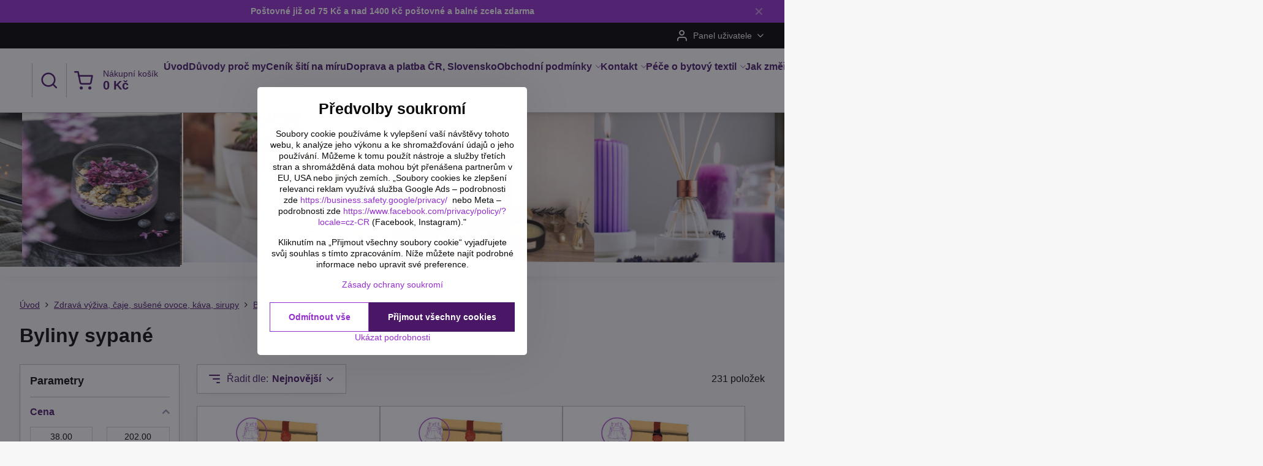

--- FILE ---
content_type: text/html; charset=UTF-8
request_url: https://www.bytovytextil.com/c/zdravizprirody/byliny/byliny-sypane
body_size: 20490
content:

<!DOCTYPE html>
<html  data-lang-code="cz" lang="cs" class="no-js s1-hasHeader2 s1-hasFixedMenu" data-lssid="41ef36837c17">
    <head>
        <meta charset="utf-8">
        		<title>Byliny sypané</title>
        		<meta name="viewport" content="width=device-width, initial-scale=1" />
		         
<script data-privacy-group="script">
var FloxSettings = {
'cartItems': {},'cartProducts': {},'cartType': "slider",'loginType': "slider",'regformType': "slider",'langVer': "" 
}; 
 
</script>
<script data-privacy-group="script">
FloxSettings.img_size = { 'min': "50x50",'small': "120x120",'medium': "440x440",'large': "800x800",'max': "1600x1600",'product_antn': "440x440",'product_detail': "800x800" };
</script>
    <template id="privacy_iframe_info">
    <div class="floxIframeBlockedInfo" data-func-text="Funkční" data-analytic-text="Analytické" data-ad-text="Marketingové" data-nosnippet="1">
    <div class="floxIframeBlockedInfo__common">
        <div class="likeH3">Externí obsah je blokován Volbami soukromí</div>
        <p>Přejete si načíst externí obsah?</p>
    </div>
    <div class="floxIframeBlockedInfo__youtube">
        <div class="likeH3">Videa Youtube jsou blokovány Volbami soukromí</div>
        <p>Přejete si načíst Youtube video?</p>
    </div>
    <div class="floxIframeBlockedInfo__buttons">
        <button class="button floxIframeBlockedInfo__once">Povolit jednou</button>
        <button class="button floxIframeBlockedInfo__always" >Povolit a zapamatovat - souhlas s druhem cookie: </button>
    </div>
    <a class="floxIframeBlockedLink__common" href=""><i class="fa fa-external-link"></i> Otevřít obsah v novém okně</a>
    <a class="floxIframeBlockedLink__youtube" href=""><i class="fa fa-external-link"></i> Otevřít video v novém okně</a>
</div>
</template>
<script type="text/javascript" data-privacy-group="script">
FloxSettings.options={},FloxSettings.options.MANDATORY=1,FloxSettings.options.FUNC=2,FloxSettings.options.ANALYTIC=4,FloxSettings.options.AD=8;
FloxSettings.options.fullConsent=15;FloxSettings.options.maxConsent=15;FloxSettings.options.consent=0,localStorage.getItem("floxConsent")&&(FloxSettings.options.consent=parseInt(localStorage.getItem("floxConsent")));FloxSettings.options.sync=1;FloxSettings.google_consent2_options={},FloxSettings.google_consent2_options.AD_DATA=1,FloxSettings.google_consent2_options.AD_PERSON=2;FloxSettings.google_consent2_options.consent=-1,localStorage.getItem("floxGoogleConsent2")&&(FloxSettings.google_consent2_options.consent=parseInt(localStorage.getItem("floxGoogleConsent2")));const privacyIsYoutubeUrl=function(e){return e.includes("youtube.com/embed")||e.includes("youtube-nocookie.com/embed")},privacyIsGMapsUrl=function(e){return e.includes("google.com/maps/embed")||/maps\.google\.[a-z]{2,3}\/maps/i.test(e)},privacyGetPrivacyGroup=function(e){var t="";if(e.getAttribute("data-privacy-group")?t=e.getAttribute("data-privacy-group"):e.closest("*[data-privacy-group]")&&(t=e.closest("*[data-privacy-group]").getAttribute("data-privacy-group")),"IFRAME"===e.tagName){let r=e.src||"";privacyIsYoutubeUrl(r)&&(e.setAttribute("data-privacy-group","func"),t="func"),privacyIsGMapsUrl(r)&&(e.setAttribute("data-privacy-group","func"),t="func")}return"regular"===t&&(t="script"),t},privacyBlockScriptNode=function(e){e.type="javascript/blocked";let t=function(r){"javascript/blocked"===e.getAttribute("type")&&r.preventDefault(),e.removeEventListener("beforescriptexecute",t)};e.addEventListener("beforescriptexecute",t)},privacyHandleScriptTag=function(e){let t=privacyGetPrivacyGroup(e);if(t){if("script"===t)return;"mandatory"===t||"func"===t&&FloxSettings.options.consent&FloxSettings.options.FUNC||"analytic"===t&&FloxSettings.options.consent&FloxSettings.options.ANALYTIC||"ad"===t&&FloxSettings.options.consent&FloxSettings.options.AD||privacyBlockScriptNode(e)}else FloxSettings.options.allow_unclassified||privacyBlockScriptNode(e)},privacyShowPlaceholder=function(e){let t=privacyGetPrivacyGroup(e);var r=document.querySelector("#privacy_iframe_info").content.cloneNode(!0),i=r.querySelector(".floxIframeBlockedInfo__always");i.textContent=i.textContent+r.firstElementChild.getAttribute("data-"+t+"-text"),r.firstElementChild.setAttribute("data-"+t,"1"),r.firstElementChild.removeAttribute("data-func-text"),r.firstElementChild.removeAttribute("data-analytic-text"),r.firstElementChild.removeAttribute("data-ad-text");let o=e.parentNode.classList.contains("blockYoutube");if(e.style.height){let a=e.style.height,c=e.style.width;e.setAttribute("data-privacy-style-height",a),r.firstElementChild.style.setProperty("--iframe-h",a),r.firstElementChild.style.setProperty("--iframe-w",c),e.style.height="0"}else if(e.getAttribute("height")){let n=e.getAttribute("height").replace("px",""),l=e.getAttribute("width").replace("px","");e.setAttribute("data-privacy-height",n),n.includes("%")?r.firstElementChild.style.setProperty("--iframe-h",n):r.firstElementChild.style.setProperty("--iframe-h",n+"px"),l.includes("%")?r.firstElementChild.style.setProperty("--iframe-w",l):r.firstElementChild.style.setProperty("--iframe-w",l+"px"),e.setAttribute("height",0)}else if(o&&e.parentNode.style.maxHeight){let s=e.parentNode.style.maxHeight,p=e.parentNode.style.maxWidth;r.firstElementChild.style.setProperty("--iframe-h",s),r.firstElementChild.style.setProperty("--iframe-w",p)}let u=e.getAttribute("data-privacy-src")||"";privacyIsYoutubeUrl(u)?(r.querySelector(".floxIframeBlockedInfo__common").remove(),r.querySelector(".floxIframeBlockedLink__common").remove(),r.querySelector(".floxIframeBlockedLink__youtube").setAttribute("href",u.replace("/embed/","/watch?v="))):u?(r.querySelector(".floxIframeBlockedInfo__youtube").remove(),r.querySelector(".floxIframeBlockedLink__youtube").remove(),r.querySelector(".floxIframeBlockedLink__common").setAttribute("href",u)):(r.querySelector(".floxIframeBlockedInfo__once").remove(),r.querySelector(".floxIframeBlockedInfo__youtube").remove(),r.querySelector(".floxIframeBlockedLink__youtube").remove(),r.querySelector(".floxIframeBlockedLink__common").remove(),r.querySelector(".floxIframeBlockedInfo__always").classList.add("floxIframeBlockedInfo__always--reload")),e.parentNode.insertBefore(r,e.nextSibling),o&&e.parentNode.classList.add("blockYoutube--blocked")},privacyHidePlaceholderIframe=function(e){var t=e.nextElementSibling;if(t&&t.classList.contains("floxIframeBlockedInfo")){let r=e.parentNode.classList.contains("blockYoutube");r&&e.parentNode.classList.remove("blockYoutube--blocked"),e.getAttribute("data-privacy-style-height")?e.style.height=e.getAttribute("data-privacy-style-height"):e.getAttribute("data-privacy-height")?e.setAttribute("height",e.getAttribute("data-privacy-height")):e.classList.contains("invisible")&&e.classList.remove("invisible"),t.remove()}},privacyBlockIframeNode=function(e){var t=e.src||"";""===t&&e.getAttribute("data-src")&&(t=e.getAttribute("data-src")),e.setAttribute("data-privacy-src",t),e.removeAttribute("src"),!e.classList.contains("floxNoPrivacyPlaceholder")&&(!e.style.width||parseInt(e.style.width)>200)&&(!e.getAttribute("width")||parseInt(e.getAttribute("width"))>200)&&(!e.style.height||parseInt(e.style.height)>200)&&(!e.getAttribute("height")||parseInt(e.getAttribute("height"))>200)&&(!e.style.display||"none"!==e.style.display)&&(!e.style.visibility||"hidden"!==e.style.visibility)&&privacyShowPlaceholder(e)},privacyHandleIframeTag=function(e){let t=privacyGetPrivacyGroup(e);if(t){if("script"===t||"mandatory"===t)return;if("func"===t&&FloxSettings.options.consent&FloxSettings.options.FUNC)return;if("analytic"===t&&FloxSettings.options.consent&FloxSettings.options.ANALYTIC||"ad"===t&&FloxSettings.options.consent&FloxSettings.options.AD)return;privacyBlockIframeNode(e)}else{if(FloxSettings.options.allow_unclassified)return;privacyBlockIframeNode(e)}},privacyHandleYoutubeGalleryItem=function(e){if(!(FloxSettings.options.consent&FloxSettings.options.FUNC)){var t=e.closest(".gallery").getAttribute("data-preview-height"),r=e.getElementsByTagName("img")[0],i=r.getAttribute("src").replace(t+"/"+t,"800/800");r.classList.contains("flox-lazy-load")&&(i=r.getAttribute("data-src").replace(t+"/"+t,"800/800")),e.setAttribute("data-href",e.getAttribute("href")),e.setAttribute("href",i),e.classList.replace("ytb","ytbNoConsent")}},privacyBlockPrivacyElementNode=function(e){e.classList.contains("floxPrivacyPlaceholder")?(privacyShowPlaceholder(e),e.classList.add("invisible")):e.style.display="none"},privacyHandlePrivacyElementNodes=function(e){let t=privacyGetPrivacyGroup(e);if(t){if("script"===t||"mandatory"===t)return;if("func"===t&&FloxSettings.options.consent&FloxSettings.options.FUNC)return;if("analytic"===t&&FloxSettings.options.consent&FloxSettings.options.ANALYTIC||"ad"===t&&FloxSettings.options.consent&FloxSettings.options.AD)return;privacyBlockPrivacyElementNode(e)}else{if(FloxSettings.options.allow_unclassified)return;privacyBlockPrivacyElementNode(e)}};function privacyLoadScriptAgain(e){var t=document.getElementsByTagName("head")[0],r=document.createElement("script");r.src=e.getAttribute("src"),t.appendChild(r),e.parentElement.removeChild(e)}function privacyExecuteScriptAgain(e){var t=document.getElementsByTagName("head")[0],r=document.createElement("script");r.textContent=e.textContent,t.appendChild(r),e.parentElement.removeChild(e)}function privacyEnableScripts(){document.querySelectorAll('script[type="javascript/blocked"]').forEach(e=>{let t=privacyGetPrivacyGroup(e);(FloxSettings.options.consent&FloxSettings.options.ANALYTIC&&t.includes("analytic")||FloxSettings.options.consent&FloxSettings.options.AD&&t.includes("ad")||FloxSettings.options.consent&FloxSettings.options.FUNC&&t.includes("func"))&&(e.getAttribute("src")?privacyLoadScriptAgain(e):privacyExecuteScriptAgain(e))})}function privacyEnableIframes(){document.querySelectorAll("iframe[data-privacy-src]").forEach(e=>{let t=privacyGetPrivacyGroup(e);if(!(FloxSettings.options.consent&FloxSettings.options.ANALYTIC&&t.includes("analytic")||FloxSettings.options.consent&FloxSettings.options.AD&&t.includes("ad")||FloxSettings.options.consent&FloxSettings.options.FUNC&&t.includes("func")))return;privacyHidePlaceholderIframe(e);let r=e.getAttribute("data-privacy-src");e.setAttribute("src",r),e.removeAttribute("data-privacy-src")})}function privacyEnableYoutubeGalleryItems(){FloxSettings.options.consent&FloxSettings.options.FUNC&&(document.querySelectorAll(".ytbNoConsent").forEach(e=>{e.setAttribute("href",e.getAttribute("data-href")),e.classList.replace("ytbNoConsent","ytb")}),"function"==typeof initGalleryPlugin&&initGalleryPlugin())}function privacyEnableBlockedContent(e,t){document.querySelectorAll(".floxCaptchaCont").length&&(e&FloxSettings.options.FUNC)!=(t&FloxSettings.options.FUNC)?window.location.reload():(privacyEnableScripts(),privacyEnableIframes(),privacyEnableYoutubeGalleryItems(),"function"==typeof FloxSettings.privacyEnableScriptsCustom&&FloxSettings.privacyEnableScriptsCustom())}
function privacyUpdateConsent(){ FloxSettings.ga4&&"function"==typeof gtag&&gtag("consent","update",{ad_storage:FloxSettings.options.consent&FloxSettings.options.AD?"granted":"denied",analytics_storage:FloxSettings.options.consent&FloxSettings.options.ANALYTIC?"granted":"denied",functionality_storage:FloxSettings.options.consent&FloxSettings.options.FUNC?"granted":"denied",personalization_storage:FloxSettings.options.consent&FloxSettings.options.FUNC?"granted":"denied",security_storage:FloxSettings.options.consent&FloxSettings.options.FUNC?"granted":"denied",ad_user_data:FloxSettings.google_consent2_options.consent>-1&&FloxSettings.google_consent2_options.consent&FloxSettings.google_consent2_options.AD_DATA?"granted":"denied",ad_personalization:FloxSettings.google_consent2_options.consent>-1&&FloxSettings.google_consent2_options.consent&FloxSettings.google_consent2_options.AD_PERSON?"granted":"denied"});FloxSettings.gtm&&(gtag("consent","update",{ad_storage:FloxSettings.options.consent&FloxSettings.options.AD?"granted":"denied",analytics_storage:FloxSettings.options.consent&FloxSettings.options.ANALYTIC?"granted":"denied",functionality_storage:FloxSettings.options.consent&FloxSettings.options.FUNC?"granted":"denied",personalization_storage:FloxSettings.options.consent&FloxSettings.options.FUNC?"granted":"denied",security_storage:FloxSettings.options.consent&FloxSettings.options.FUNC?"granted":"denied",ad_user_data:FloxSettings.google_consent2_options.consent>-1&&FloxSettings.google_consent2_options.consent&FloxSettings.google_consent2_options.AD_DATA?"granted":"denied",ad_personalization:FloxSettings.google_consent2_options.consent>-1&&FloxSettings.google_consent2_options.consent&FloxSettings.google_consent2_options.AD_PERSON?"granted":"denied"}),dataLayer.push({cookie_consent:{marketing:FloxSettings.options.consent&FloxSettings.options.AD?"granted":"denied",analytics:FloxSettings.options.consent&FloxSettings.options.ANALYTIC?"granted":"denied"},event:"cookie_consent"}));if(FloxSettings.sklik&&FloxSettings.sklik.active){var e={rtgId:FloxSettings.sklik.seznam_retargeting_id,consent:FloxSettings.options.consent&&FloxSettings.options.consent&FloxSettings.options.ANALYTIC?1:0};"category"===FloxSettings.sklik.pageType?(e.category=FloxSettings.sklik.category,e.pageType=FloxSettings.sklik.pageType):"offerdetail"===FloxSettings.sklik.pagetype&&(e.itemId=FloxSettings.sklik.itemId,e.pageType=FloxSettings.sklik.pageType),window.rc&&window.rc.retargetingHit&&window.rc.retargetingHit(e)}"function"==typeof loadCartFromLS&&"function"==typeof saveCartToLS&&(loadCartFromLS(),saveCartToLS());}
const observer=new MutationObserver(e=>{e.forEach(({addedNodes:e})=>{e.forEach(e=>{if(FloxSettings.options.consent!==FloxSettings.options.maxConsent){if(1===e.nodeType&&"SCRIPT"===e.tagName)return privacyHandleScriptTag(e);if(1===e.nodeType&&"IFRAME"===e.tagName)return privacyHandleIframeTag(e);if(1===e.nodeType&&"A"===e.tagName&&e.classList.contains("ytb"))return privacyHandleYoutubeGalleryItem(e);if(1===e.nodeType&&"SCRIPT"!==e.tagName&&"IFRAME"!==e.tagName&&e.classList.contains("floxPrivacyElement"))return privacyHandlePrivacyElementNodes(e)}1===e.nodeType&&(e.classList.contains("mainPrivacyModal")||e.classList.contains("mainPrivacyBar"))&&(FloxSettings.options.consent>0&&!FloxSettings.options.forceShow&&-1!==FloxSettings.google_consent2_options.consent?e.style.display="none":FloxSettings.options.consent>0&&-1===FloxSettings.google_consent2_options.consent?e.classList.add("hideBWConsentOptions"):-1!==FloxSettings.google_consent2_options.consent&&e.classList.add("hideGC2ConsentOptions"))})})});observer.observe(document.documentElement,{childList:!0,subtree:!0}),document.addEventListener("DOMContentLoaded",function(){observer.disconnect()});const createElementBackup=document.createElement;document.createElement=function(...e){if("script"!==e[0].toLowerCase())return createElementBackup.bind(document)(...e);let n=createElementBackup.bind(document)(...e);return n.setAttribute("data-privacy-group","script"),n};
</script>

<meta name="referrer" content="no-referrer-when-downgrade">


<link rel="canonical" href="https://www.bytovytextil.com/c/zdravizprirody/byliny/byliny-sypane">
    

<meta property="og:title" content="Byliny sypané">

<meta property="og:url" content="https://www.bytovytextil.com/c/zdravizprirody/byliny/byliny-sypane">
<meta property="og:description" content="">

<meta name="twitter:card" content="summary_large_image">
<meta name="twitter:title" content="Byliny sypané">
<meta name="twitter:description" content="">

    <meta property="og:locale" content="cs_CZ">

    <meta property="og:type" content="website">
                                
        <meta property="og:image" content="https://www.bytovytextil.com/resize/e:ddfe5/1200/630/files/obrazky/aloe.jpg"> 
        <meta name="twitter:image" content="https://www.bytovytextil.com/resize/e:ddfe5/1200/630/files/obrazky/aloe.jpg">        
        <link href="https://www.bytovytextil.com/resize/e:ddfe5/440/440/files/obrazky/aloe.jpg" rel="previewimage">  
    <script data-privacy-group="script" type="application/ld+json">
{
    "@context": "https://schema.org",
    "@type": "WebPage",
    "name": "Byliny sypané",
    "description": "",
    "image": "https://www.bytovytextil.com/resize/e:ddfe5/440/440/files/obrazky/aloe.jpg"}
</script>
<link rel="alternate" type="application/rss+xml" title="RSS feed pro www.bytovytextil.com" href="/e/rss/news">

<link rel="dns-prefetch" href="https://www.byznysweb.cz">
<link rel="preconnect" href="https://www.byznysweb.cz/" crossorigin>
<style type="text/css">
    

@font-face {
  font-family: 'Ubuntu';
  font-style: normal;
  font-display: swap;
  font-weight: 400;
  src: local(''),
       url('https://www.byznysweb.cz/templates/bw-fonts/ubuntu-v20-latin-ext_latin-regular.woff2') format('woff2'),
       url('https://www.byznysweb.cz/templates/bw-fonts/ubuntu-v20-latin-ext_latin-regular.woff') format('woff');
}


@font-face {
  font-family: 'Ubuntu';
  font-style: normal;
  font-display: swap;
  font-weight: 700;
  src: local(''),
       url('https://www.byznysweb.cz/templates/bw-fonts/ubuntu-v20-latin-ext_latin-700.woff2') format('woff2'),
       url('https://www.byznysweb.cz/templates/bw-fonts/ubuntu-v20-latin-ext_latin-700.woff') format('woff');
}
</style>

<link rel="preload" href="/erp-templates/skins/flat/universal/fonts/fontawesome-webfont.woff2" as="font" type="font/woff2" crossorigin>
<link href="/erp-templates/260119150602/universal.css" rel="stylesheet" type="text/css" media="all">  



<meta name="google-site-verification" content="cRDDcUH1XYJentpA-u-OY5zl_dek1F0kAdowQiIKOkE" />

  
<script data-privacy-group="regular">
    window.dataLayer = window.dataLayer || [];
    function gtag(){ dataLayer.push(arguments); }
    if(FloxSettings.options) {
        if(FloxSettings.options.consent) {
          gtag('consent', 'default', {
              'ad_storage': (FloxSettings.options.consent & FloxSettings.options.AD)?'granted':'denied',
              'analytics_storage': (FloxSettings.options.consent & FloxSettings.options.ANALYTIC)?'granted':'denied',
              'functionality_storage': (FloxSettings.options.consent & FloxSettings.options.FUNC)?'granted':'denied',
              'personalization_storage': (FloxSettings.options.consent & FloxSettings.options.FUNC)?'granted':'denied',
              'security_storage': (FloxSettings.options.consent & FloxSettings.options.FUNC)?'granted':'denied',
              'ad_user_data': ((FloxSettings.google_consent2_options.consent > -1) && FloxSettings.google_consent2_options.consent & FloxSettings.google_consent2_options.AD_DATA)?'granted':'denied',
              'ad_personalization': ((FloxSettings.google_consent2_options.consent > -1) && FloxSettings.google_consent2_options.consent & FloxSettings.google_consent2_options.AD_PERSON)?'granted':'denied'              
          });
          dataLayer.push({ 'cookie_consent': {
            'marketing': (FloxSettings.options.consent & FloxSettings.options.AD)?'granted':'denied',
            'analytics': (FloxSettings.options.consent & FloxSettings.options.ANALYTIC)?'granted':'denied'
          } });
        } else {
          gtag('consent', 'default', {
              'ad_storage': 'denied',
              'analytics_storage': 'denied',
              'functionality_storage': 'denied',
              'personalization_storage': 'denied',
              'security_storage': 'denied',
              'ad_user_data': 'denied',
              'ad_personalization': 'denied'
          });      
          dataLayer.push({ 'cookie_consent': {
            'marketing': 'denied',
            'analytics': 'denied'
            } 
          });    
        }    
    }
    
    dataLayer.push({
        'pageType' : 'category',
        'value': '0',
        'currency': 'CZK',
        'contentIds': []
            });
 
    FloxSettings.currency = 'CZK';
    FloxSettings.gtm = { 'init': true, 'container_id': 'GTM-TL7SNQQ', 'page_type': 'category' };
    </script>

    <!-- Google Tag Manager HEAD -->
<script data-privacy-group="regular">(function(w,d,s,l,i){w[l]=w[l]||[];w[l].push({'gtm.start':
new Date().getTime(),event:'gtm.js'});var f=d.getElementsByTagName(s)[0],
j=d.createElement(s),dl=l!='dataLayer'?'&l='+l:'';j.async=true;j.src=
'//www.googletagmanager.com/gtm.js?id='+i+dl;f.parentNode.insertBefore(j,f);
})(window,document,'script','dataLayer','GTM-TL7SNQQ');</script>
 
<script data-privacy-group="mandatory">
    FloxSettings.trackerData = {
                    'cartIds': []
            };
    </script>    <!-- Global site tag (gtag.js) - Google Analytics -->
    <script async src="https://www.googletagmanager.com/gtag/js?id=G-49BDZQXKVP" data-privacy-group="regular"></script>    
    <script data-privacy-group="regular">
        window.dataLayer = window.dataLayer || [];
        function gtag(){ dataLayer.push(arguments); }
        if(FloxSettings.options) {
          if(FloxSettings.options.consent) {
            gtag('consent', 'default', {
              'ad_storage': (FloxSettings.options.consent & FloxSettings.options.AD)?'granted':'denied',
              'analytics_storage': (FloxSettings.options.consent & FloxSettings.options.ANALYTIC)?'granted':'denied',
              'functionality_storage': (FloxSettings.options.consent & FloxSettings.options.FUNC)?'granted':'denied',
              'personalization_storage': (FloxSettings.options.consent & FloxSettings.options.FUNC)?'granted':'denied',
              'security_storage': (FloxSettings.options.consent & FloxSettings.options.FUNC)?'granted':'denied',
              'ad_user_data': ((FloxSettings.google_consent2_options.consent > -1) && FloxSettings.google_consent2_options.consent & FloxSettings.google_consent2_options.AD_DATA)?'granted':'denied',
              'ad_personalization': ((FloxSettings.google_consent2_options.consent > -1) && FloxSettings.google_consent2_options.consent & FloxSettings.google_consent2_options.AD_PERSON)?'granted':'denied',
              'wait_for_update': 500
            });  
          } else {
            gtag('consent', 'default', {
              'ad_storage': 'denied',
              'analytics_storage': 'denied',
              'functionality_storage': 'denied',
              'personalization_storage': 'denied',
              'security_storage': 'denied',
              'ad_user_data': 'denied',
              'ad_personalization': 'denied',
              'wait_for_update': 500
            });  
          }
        }
        gtag('js', new Date());
     
        gtag('set', { 'currency': 'CZK' }); 
      
    

    FloxSettings.ga4 = 1;
    FloxSettings.gtagID = 'G-49BDZQXKVP';
    gtag('config', 'G-49BDZQXKVP',{  'groups': 'ga4' });   

        gtag('config', 'AW-342593910',{  'send_page_view': false, 'groups': 'ga4' });       
  
    </script>   
 

		<script data-privacy-group="script">
			FloxSettings.cartType = "same_page";
			FloxSettings.loginType = "custom";
			FloxSettings.regformType = "custom";
		</script>
												<style>
			:root {
				--s1-accentTransparent: #952ECF17;
				--s1-accentComplement: #fff;
				--s1-maccentComplement: #fff;
				--s1-menuBgComplementTransparent: #000b;
				--s1-menuBgComplementTransparent2: #0002;
				--s1-menuBgComplement: #000;
				--s1-accentDark: #4a1767;
			}
		</style>

		</head>
<body class="s1-pt-category ">
    <!-- Facebook Pixel Code -->
<script type="text/javascript" data-privacy-group="ad">
!function(f,b,e,v,n,t,s){
    if(f.fbq)return;n=f.fbq=function(){
        n.callMethod? n.callMethod.apply(n,arguments):n.queue.push(arguments)
    };
    if(!f._fbq)f._fbq=n;
    n.push=n;n.loaded=!0;n.version='2.0';n.queue=[];t=b.createElement(e);t.async=!0;
    t.src=v;s=b.getElementsByTagName(e)[0];s.parentNode.insertBefore(t,s)
}
(window,document,'script','//connect.facebook.net/en_US/fbevents.js');

    var time = Date.now(),
        eventTime = Math.floor(time / 1000),
        eventId = "PW" + time;   

    fbq('init', '844822295964982');        
    //console.log('special FB init')
    fbq('track', 'PageView', { }, { 'eventID': eventId });
    FloxSettings.fb_conv = [];
 
    
    function getCookie(name) {
      var value = '; '+document.cookie;
      var parts = value.split('; '+name+'=');
      if (parts.length === 2) return parts.pop().split(';').shift();
      else return null;
    }    
    
    FloxSettings.fb_conv.push({ 
        "event_name": "PageView",
        "event_time": eventTime,
        "event_id": eventId, 
        "event_source_url": window.location.href,
        "action_source": "website",
        "user_data": {
            "fbp": getCookie('_fbp')
        }
    });
    
        
 FloxSettings.currency = 'CZK';FloxSettings.fbremarket = { 'init': true, 'apikey': '844822295964982' };        
</script>
<!-- End Facebook Pixel Code -->

    <noscript class="noprint">
        <div id="noscript">
            Javascript není prohlížečem podporován nebo je vypnutý. Pro zobrazení stránky tak, jak byla zamýšlena, použijte prohlížeč s podporou JavaScriptu.
            <br>Pomoc: <a href="https://www.enable-javascript.com/" target="_blank">Enable-Javascript.com</a>.
        </div>
    </noscript>
    
    <div class="oCont remodal-bg">
																																					
								<aside class="s1-topInfo">
			<div class="iCont">
				<div class="s1-topInfo-close">✕</div>
						                        <div id="box-id-top_header_center" class="pagebox">
                                                            <div  id="block-765" class="blockText box blockTextRight">
                                <div class="userHTMLContent">
        
    <p><strong>Poštovné již od 75 Kč a nad 1400 Kč poštovné a balné zcela zdarma</strong></p>
</div>
	    </div>

                             
            </div> 
    
	
			</div>
		</aside>
	

	
	<section class="s1-headerTop s1-headerTop-style2 noprint">
		<div class="s1-cont flex ai-c">
										<div class="s1-headerTop-right flex ml-a">
											<div class="s1-dropDown s1-loginDropdown">
	<a href="/e/login" class="s1-dropDown-toggler">
		<i class="s1-icon s1-icon-user s1-dropDown-icon" aria-hidden="true"></i>
		<span class="s1-dropDown-title">Panel uživatele</span>
		<i class="fa fa-angle-down s1-dropDown-arrow"></i>
	</a>
	<ul class="s1-dropDown-items">
				<li class="s1-dropDown-item">
			<a class="s1-dropDown-link" href="/e/login" data-remodal-target="s1-acc">
				<i class="s1-icon s1-icon-log-in s1-dropDown-icon"></i>
				<span class="s1-dropDown-title">Přihlásit se</span>
			</a>
		</li>
						<li class="s1-dropDown-item">
			<a class="s1-dropDown-link" href="/e/account/register">
				<i class="s1-icon s1-icon-user-plus s1-dropDown-icon"></i>
				<span class="s1-dropDown-title">Registrace</span>
			</a>
		</li>
    		</ul>
</div>

														</div>
					</div>
	</section>
<header class="s1-header s1-header-style2  noprint">
	<section class="s1-header-cont s1-cont flex">
		<div class="s1-header-logo">
							<a class="s1-imglogo" href="/"><img src="/files/s1-sablona/logo-320-84-v4.png" alt="Logo"></a>
					</div>
		<div class="s1-header-actions flex">
						<div class="s1-header-search">
				<!-- search activator -->
				<div class="s1-header-action ">
					<a href="/e/search" title="Hledat" class="s1-header-actionLink s1-searchActivatorJS"><i class="s1-icon s1-icon-search"></i></a>
				</div>
					<form action="/e/search" method="get" class="siteSearchForm s1-topSearch-form">
		<div class="siteSearchCont s1-topSearch">
			<label class="s1-siteSearch-label flex">
				<i class="s1-icon s1-icon-search rm-hide"></i>
				<input data-pages="Stránky" data-products="Produkty" data-categories="Kategorie" data-news="Novinky" data-brands="Výrobce" class="siteSearchInput" id="s1-small-search" placeholder="Vyhledávání" name="word" type="text" value="">
				<button class="button" type="submit">Hledat</button>
			</label>
		</div>
	</form>

			</div>
			
												<!-- cart -->
			<div class="s1-headerCart-outer">
				            
    		<div class="s1-header-action s1-headerCart">
			<a class="s1-header-actionLink smallCart" href="/e/cart/index" title="Nákupní košík">
				<i class="s1-icon s1-icon-shopping-cart"></i>
				<span class="smallCartItems buttonCartInvisible invisible">0</span>
				<div class="s1-scText rl-hide">
					<span class="s1-scTitle">Nákupní košík</span>
					<span class="smallCartTotal smallCartPrice" data-pieces="0">0 Kč</span>
				</div>
			</a>
			<div id="s1-customSmallCartCont" class="s1-smallCart-wrapper"></div>
		</div>
    
			</div>
			<!-- menu -->
						<div class="s1-header-action l-hide">
				<button aria-label="Menu" class="s1-header-actionLink s1-menuActivatorJS"><i class="s1-icon s1-icon-menu"></i></button>
			</div>
					</div>
	</section>
		<div class="s1-menu-section ">
					<div class="s1-menu-overlay s1-menuActivatorJS l-hide"></div>
			<div class="s1-menu-wrapper">
				<div class="s1-menu-header l-hide">
					Menu
					<span class="s1-menuClose s1-menuActivatorJS">✕</span>
				</div>
				<div class="s1-menu-cont s1-cont">
											     
                                        																														<nav class="s1-menu s1-menu-left">
								<ul class="s1-menu-items">
																	<li class="s1-menu-item  ">
							<a class="s1-menu-link " href="/">
																<span>Úvod</span>
															</a>
													</li>
																	<li class="s1-menu-item  ">
							<a class="s1-menu-link " href="/nase-sluzby">
																<span>Důvody proč my</span>
															</a>
													</li>
																	<li class="s1-menu-item  ">
							<a class="s1-menu-link " href="/cenik-siti-na-miru">
																<span>Ceník šití na míru</span>
															</a>
													</li>
																	<li class="s1-menu-item  ">
							<a class="s1-menu-link " href="/postovne-a-doprava">
																<span>Doprava a platba ČR, Slovensko</span>
															</a>
													</li>
																	<li class="s1-menu-item  hasSubmenu s1-sub-dropdown">
							<a class="s1-menu-link " href="/obchodni-podminky">
																<span>Obchodní podmínky</span>
								<i class="s1-menuChevron fa fa-angle-right"></i>							</a>
															     
                                        														<ul class="s1-submenu-items level-1">
								<li class="s1-submenu-item level-1    ">
															<a href="/obchodni-podminky/zasady-zpracovani-osobnich-udaju" class="s1-submenu-link ">
						<span>Zásady zpracování osobních údajů</span>
											</a>
									</li>
								<li class="s1-submenu-item level-1    ">
															<a href="/obchodni-podminky/reklamacni-rad" class="s1-submenu-link ">
						<span>Reklamační řád</span>
											</a>
									</li>
								<li class="s1-submenu-item level-1    ">
															<a href="/obchodni-podminky/odstoupeni-od-smlouvy-v-lhute-14-30-dnu" class="s1-submenu-link ">
						<span>Odstoupení od smlouvy v lhůtě 14/30 dnů</span>
											</a>
									</li>
								<li class="s1-submenu-item level-1    ">
															<a href="/obchodni-podminky/nevyzvednuta-objednavka-na-dobirku" class="s1-submenu-link ">
						<span>Nevyzvednutá objednávka na dobírku</span>
											</a>
									</li>
											</ul>
		    
													</li>
																	<li class="s1-menu-item  hasSubmenu s1-sub-dropdown">
							<a class="s1-menu-link " href="/kontakt">
																<span>Kontakt</span>
								<i class="s1-menuChevron fa fa-angle-right"></i>							</a>
															     
                                        														<ul class="s1-submenu-items level-1">
								<li class="s1-submenu-item level-1    ">
															<a href="/kontakt/mapa-stranek" class="s1-submenu-link ">
						<span>Mapa stránek</span>
											</a>
									</li>
								<li class="s1-submenu-item level-1    ">
															<a href="/kontakt/zaheslovana-sekce" class="s1-submenu-link ">
						<span>Zaheslovaná sekce</span>
											</a>
									</li>
								<li class="s1-submenu-item level-1    ">
															<a href="/kontakt/muj-pribeh" class="s1-submenu-link ">
						<span>Můj příběh</span>
											</a>
									</li>
											</ul>
		    
													</li>
																	<li class="s1-menu-item  hasSubmenu s1-sub-dropdown">
							<a class="s1-menu-link " href="/pece-o-bytovy-textil">
																<span>Péče o bytový textil</span>
								<i class="s1-menuChevron fa fa-angle-right"></i>							</a>
															     
                                        														<ul class="s1-submenu-items level-1">
								<li class="s1-submenu-item level-1    ">
															<a href="/pece-o-bytovy-textil/vysvetleni-pojmu" class="s1-submenu-link ">
						<span>Vysvětlení pojmů, rady a triky při výběru</span>
											</a>
									</li>
								<li class="s1-submenu-item level-1    ">
															<a href="/pece-o-bytovy-textil/jak-prat-zaclony" class="s1-submenu-link ">
						<span>Jak prát záclony</span>
											</a>
									</li>
											</ul>
		    
													</li>
																	<li class="s1-menu-item  ">
							<a class="s1-menu-link " href="/jak-zmerit-okno-pro-nakup-zaclon">
																<span>Jak změřit okno pro nákup záclon</span>
															</a>
													</li>
																	<li class="s1-menu-item  ">
							<a class="s1-menu-link " href="/jak-prat">
																<span>Jak prát prostěradla a povlečení</span>
															</a>
													</li>
																	<li class="s1-menu-item  ">
							<a class="s1-menu-link " href="/informace-o-materialech">
																<span>Informace o materiálech </span>
															</a>
													</li>
																	<li class="s1-menu-item  ">
							<a class="s1-menu-link " href="/materialy-kobercu">
																<span>Materiály koberců</span>
															</a>
													</li>
																	<li class="s1-menu-item  ">
							<a class="s1-menu-link " href="/jak-vycistit-koberec">
																<span>Jak vyčistit koberec?</span>
															</a>
													</li>
																	<li class="s1-menu-item  ">
							<a class="s1-menu-link " href="/navod-na-lepeni-fototapet-a-plakatu">
																<span>Návod na lepení fototapet a plakátů</span>
															</a>
													</li>
																	<li class="s1-menu-item  ">
							<a class="s1-menu-link " href="/vymenna-reklama">
																<span>Výměnná reklama</span>
															</a>
													</li>
									</ul>
			</nav>
		    
										
					
										<div class="s1-menu-addon s1-menuAddon-account m-hide">
						<div class="s1-dropDown s1-loginDropdown">
	<a href="/e/login" class="s1-dropDown-toggler">
		<i class="s1-icon s1-icon-user s1-dropDown-icon" aria-hidden="true"></i>
		<span class="s1-dropDown-title">Panel uživatele</span>
		<i class="fa fa-angle-down s1-dropDown-arrow"></i>
	</a>
	<ul class="s1-dropDown-items">
				<li class="s1-dropDown-item">
			<a class="s1-dropDown-link" href="/e/login" data-remodal-target="s1-acc">
				<i class="s1-icon s1-icon-log-in s1-dropDown-icon"></i>
				<span class="s1-dropDown-title">Přihlásit se</span>
			</a>
		</li>
						<li class="s1-dropDown-item">
			<a class="s1-dropDown-link" href="/e/account/register">
				<i class="s1-icon s1-icon-user-plus s1-dropDown-icon"></i>
				<span class="s1-dropDown-title">Registrace</span>
			</a>
		</li>
    		</ul>
</div>

					</div>
					
					
									</div>
			</div>
			</div>
</header>
			<div class="s1-scrollObserve" data-body-class="scrolled"></div>

																												<div class="s1-pageBanner s1-pageBanner-wide">
													<div id="box-id-header" class="pagebox">
                     
                                                        <div id="block-753" class="blockSlider blockSliderMobile boxSimple noprint">
                									    <div id="sequence753" class="contentSlider sliderThemearrows"
         data-height="400" data-theme="arrows" data-effect="slideleft" data-period="3"
         >
            <div class="contentShaper">
                    <div style="padding-bottom: 20.833333333333%;"></div>
            </div>
            <ul class="sequence-canvas sliderEffectslideleft">
            												
                <li class="animate-in">
				 	                        <div class="contentSliderImg contentSliderFrame1">
                            															<picture>
																																																																						
																				<source
											srcset="/resize/k:ddfe5/450/450/files/koupelnove-doplnky/valentyn.jpg 1x, /resize/k:ddfe5/900/900/files/koupelnove-doplnky/valentyn.jpg 2x"
											media="(max-width: 450px)" />
																																																	<img src="/files/koupelnove-doplnky/web-valentyn.jpg" alt="hlavička">
																											</picture>
							                                                    </div>
                                                        </li>
            												
                <li>
				 	                        <div class="contentSliderImg contentSliderFrame2">
                            															<picture>
																																																																						
																				<source
											srcset="/resize/k:ddfe5/450/450/files/koupelnove-doplnky/valenty1.jpg 1x, /resize/k:ddfe5/900/900/files/koupelnove-doplnky/valenty1.jpg 2x" loading="lazy"
											media="(max-width: 450px)" />
																																																	<img data-src="/files/yankee-candle/veb-svicky22025-11-12-14-44-50.jpg" alt="hlavička2" class="flox-lazy-load">
																											</picture>
							                                                    </div>
                                                        </li>
                    </ul>

                                               <ul class="sequence-arrows">
                    <li class="sequence-prev"><span>Předchozí</span></li>
                    <li class="sequence-next"><span>Další</span></li>
                </ul>
                        </div>
</div>
                        </div>
																	</div>
							
			
			
			
						
									
																	
			
							<div id="main" class="basic">
					<div class="iCont s1-layout-basic">
						<div id="content" class="mainColumn">
        
						
										



<div id="product-list-c4093" class="productList  s1-filterSide"     data-use-block="0" data-category-id="4093" data-category-title="Byliny sypané"
          data-type="grid" data-fulltext=""     data-per-page="12"
     data-pagination-limit="12" data-order-by="age" data-order-desc="0"
     data-page="0" data-variant-filter="0"
	 data-continue-loading="999"
     data-continue-loading-count="999"
      data-in-stock="0"	              data-price-min="38" data-price-max="202"
        data-price-from="38" data-price-to="202"
     >

													<div class="boxNP s1-titleAlign">
													<div class="boxHeader boxRow">
								<ul class="breadcrumbs" itemscope itemtype="https://schema.org/BreadcrumbList">
					    <li class="s1-bc-rm-hide">
        <a href="/">
            <span>Úvod</span>
        </a>
    </li>
    				        <li itemprop="itemListElement" itemscope itemtype="https://schema.org/ListItem" class="s1-bc-rm-hide">
            <i class="fa fa-angle-right s1-bc-rm-hide"></i>
            <a href="/c/zdravizprirody" itemprop="item">
				<span itemprop="name">Zdravá výživa, čaje, sušené ovoce, káva, sirupy</span>
            </a>
            <meta itemprop="position" content="1">
        </li>
    									        <li itemprop="itemListElement" itemscope itemtype="https://schema.org/ListItem" >
            <i class="fa fa-angle-right s1-bc-rm-hide"></i>
            <a href="/c/zdravizprirody/byliny" itemprop="item">
				<i class="fa fa-angle-left s1-bc-m-hide m-hide noprint"></i><span itemprop="name">BYLINY Grešík</span>
            </a>
            <meta itemprop="position" content="2">
        </li>
    				        <li itemprop="itemListElement" itemscope itemtype="https://schema.org/ListItem" class="s1-bc-rm-hide">
            <i class="fa fa-angle-right s1-bc-rm-hide"></i>
            <a href="/c/zdravizprirody/byliny/byliny-sypane" itemprop="item">
				<span itemprop="name">Byliny sypané</span>
            </a>
            <meta itemprop="position" content="3">
        </li>
    </ul>
							</div>
																											<h1 class="productListTitle">
																			Byliny sypané
																	</h1>
													
											</div>
				
							
			
							<div class="s1-categoryCols s1-block">
					<div class="s1-categoryCols-right">
														<div class="s1-baseSort s1-animate flex ai-c">
				<div class="s1-dropDown s1-sortLinks">
			<button class="s1-dropDown-toggler">
				<i class="s1-icon s1-icon-bar-chart s1-dropDown-icon fa-fw" aria-hidden="true"></i>
				<span class="s1-dropDown-title rm-hide">Řadit dle:</span>
									<span class="s1-sortLink-current">Nejnovější</span>
								<i class="fa fa-angle-down s1-dropDown-arrow"></i>
			</button>
			<div class="s1-dropDown-items">
				<span data-srt="title" data-dsc="0" class="s1-dropDown-link s1-sortLink "><span class="s1-dropDown-title">Název</span></span>
				<span data-srt="position" data-dsc="0" class="s1-dropDown-link s1-sortLink "><span class="s1-dropDown-title">Pozice</span></span>
				<span data-srt="age" data-dsc="0" class="s1-dropDown-link s1-sortLink active"><span class="s1-dropDown-title">Nejnovější</span></span>
									<span data-srt="best_selling" data-dsc="1" class="s1-dropDown-link s1-sortLink "><span class="s1-dropDown-title">Nejprodávanější</span></span>
													<span data-srt="price" data-dsc="0" class="s1-dropDown-link s1-sortLink "><span class="s1-dropDown-title">Cena</span><i class="fa fa-long-arrow-up" aria-hidden="true"></i></span>
					<span data-srt="price" data-dsc="1" class="s1-dropDown-link s1-sortLink "><span class="s1-dropDown-title">Cena</span><i class="fa fa-long-arrow-down" aria-hidden="true"></i></span>
													<span data-srt="producer" data-dsc="0" class="s1-dropDown-link s1-sortLink "><span class="s1-dropDown-title">Výrobce</span></span>
													<span data-srt="stock" data-dsc="0" class="s1-dropDown-link s1-sortLink "><span class="s1-dropDown-title">Skladem přednostně</span></span>
							</div>
		</div>
				<p class="s1-listCount"><span class="productCount">231</span> <span class="productCountWord">položek</span></p>
				<div class="s1-filterTogglerCont ">
			<a href="#" class="button s1-filterActivatorJS"><i class="s1-icon s1-icon-filter s1-icon-big" aria-hidden="true"></i> Parametry</a>
		</div>
			</div>

		<div class="s1-filterRes invisible">
		<div class="s1-filterResetButtons">	</div>
		<a href="https://www.bytovytextil.com/c/zdravizprirody/byliny/byliny-sypane" class="s1-filterReset">Odstranit vše</a>
	</div>
	
												<div class="s1-products products clear
          "
     data-productlist-empty-filter-text="Žádný výrobek neodpovídá aktuálnímu filtru." data-productlist-empty-text=" V této kategorii nejsou žádné výrobky.">
    <div class="productsLoadingOverlay"></div>
        <ul class="productListFGrid columns3 clear" data-column-count="3">
                	<li class="s1-gridItem s1-itemBuyable productListItemJS" data-href="/p/143623/gresik-jetel-cerveny-kvet-s-listem-rezany-30-g" data-pid="143623" >
		<div class="s1-gridItem-imageCont">
			<a class="s1-gridItem-imageLink s1-altImg-link productListLink" href="/p/143623/gresik-jetel-cerveny-kvet-s-listem-rezany-30-g">
				<noscript>
					<img
						class="no-js-image"
						src="/resize/ers:ddfe5/440/440/www.gresik.cz/res/archive/061/007247_05_098869.jpg%3Fseek%3D1686304494"
						alt="Grešík Jetel červený květ s listem řezaný 30 g"
						title="Grešík Jetel červený květ s listem řezaný 30 g"
					/>
				</noscript>
				<img
					src="data:image/svg+xml,%3Csvg xmlns='http://www.w3.org/2000/svg' viewBox='0 0 440 440' width='330' %3E%3C/svg%3E"
					data-src="/resize/ers:ddfe5/440/440/www.gresik.cz/res/archive/061/007247_05_098869.jpg%3Fseek%3D1686304494"
					alt="Grešík Jetel červený květ s listem řezaný 30 g"
					title="Grešík Jetel červený květ s listem řezaný 30 g"
					class="s1-mainImg flox-lazy-load"
					width="330"
					height="330"
				/>
			</a>
								</div>
		<div class="s1-gridItem-actions">
					</div>
		<div class="s1-gridItem-title">
			
						<h3 class="s1-listProductTitle"><a class="productListLink" href="/p/143623/gresik-jetel-cerveny-kvet-s-listem-rezany-30-g">Grešík Jetel červený květ s listem řezaný 30 g</a></h3>
			
			<p class="s1-gridItem-description">
				Flos trifolii rubri cum fol.Příprava nálevu (platí pro listy, květy a natě):Jedna až dvě čajové lžičky se přelijí 1/4 litrem vroucí vody, nechají se v zakryté nádobě 15 minut odstát a scedí se. Nálev se připravuje vždy čerstvý. Pije se 1 - 2 x denně.Fotografie bylinky je pouze ilustrační, skutečný vzhled se může mírně lišit podle konkrétní šarže.Dle současné legislativy EU nemůžeme uvádět...
			</p>
			
		</div>
		<div class="s1-gridItem-cartCont">
									<div class="s1-gridItem-info">
														<p class="productListGridWarehouseStatus"  data-s1ttip="expedice během 3-5 pracovních dní" data-s1ttip-cont=".s1-gridItem-cartCont">
						<span class="s1-gridItem-status"  style="color:#D417C8">
														Skladem - externí sklad
													</span>
											</p>
																	<div class="s1-gridItem-priceCont s1-listPricing">
					        													<p class="price"><span data-s1ttip="s DPH">			52 Kč		</span></p>
				<p class="priceSmaller">			46,43 Kč		 <span class="noDph">bez DPH</span></p>
									    
				</div>
							</div>
						<div class="s1-gridItem-buttons noprint">
												<form action="/e/cart/add" method="post" class="cartInfo formCartAdd customCart inList" data-product-id="143623" data-value="46.428571428571">
    <input type="hidden" name="product_id" value="143623">
        								        <label class="s1-qty">
			<span class="s1-qty-down disabled"><i class="s1-icon s1-icon-chevron-down"></i></span>
			<input class="s1-qty-input" name="qty" value="1" type="number" min="1" step="1" max="999">
						<span class="s1-qty-up"><i class="s1-icon s1-icon-chevron-up"></i></span>
		</label>
        <button type="submit">
			<i class="s1-icon s1-icon-shopping-cart s1-atc-icon"></i>
			<span class="s1-atc-title">Do&nbsp;košíku</span>
		</button>
    </form>

										</div>
		</div>
		
    <div class="productListItemAnalyticsData invisible" data-id="143623" data-product-id="143623" data-name="Grešík Jetel červený květ s listem řezaný 30 g" 
         data-price="46.43"
                              data-brand="Grešík"                     data-category="Byliny sypané"                     data-list="Byliny sypané"
         ></div>

	</li>

                	<li class="s1-gridItem s1-itemBuyable productListItemJS" data-href="/p/143547/gresik-brusinka-plod-lesni-40-g" data-pid="143547" >
		<div class="s1-gridItem-imageCont">
			<a class="s1-gridItem-imageLink s1-altImg-link productListLink" href="/p/143547/gresik-brusinka-plod-lesni-40-g">
				<noscript>
					<img
						class="no-js-image"
						src="/resize/ers:ddfe5/440/440/www.gresik.cz/res/archive/049/005576_05_070998.jpg%3Fseek%3D1665870363"
						alt="Grešík Brusinka plod (lesní) 40 g"
						title="Grešík Brusinka plod (lesní) 40 g"
					/>
				</noscript>
				<img
					src="data:image/svg+xml,%3Csvg xmlns='http://www.w3.org/2000/svg' viewBox='0 0 440 440' width='330' %3E%3C/svg%3E"
					data-src="/resize/ers:ddfe5/440/440/www.gresik.cz/res/archive/049/005576_05_070998.jpg%3Fseek%3D1665870363"
					alt="Grešík Brusinka plod (lesní) 40 g"
					title="Grešík Brusinka plod (lesní) 40 g"
					class="s1-mainImg flox-lazy-load"
					width="330"
					height="330"
				/>
			</a>
								</div>
		<div class="s1-gridItem-actions">
					</div>
		<div class="s1-gridItem-title">
			
						<h3 class="s1-listProductTitle"><a class="productListLink" href="/p/143547/gresik-brusinka-plod-lesni-40-g">Grešík Brusinka plod (lesní) 40 g</a></h3>
			
			<p class="s1-gridItem-description">
				Fructus vitis idaeaePříprava odvaru (platí pro plody, semena, kořeny a kůry):Jedna čajová lžička se vsype do 1/4 litru studené vody, přivede se k varu a nechá se krátce povařit. V zakryté nádobě se nechá 15 minut odstát a scedí se. Odvar se připravuje vždy čerstvý. Pije se 1 - 2 x denně.Dle současné legislativy EU nemůžeme uvádět zdravotní účinky bylin.
			</p>
			
		</div>
		<div class="s1-gridItem-cartCont">
									<div class="s1-gridItem-info">
														<p class="productListGridWarehouseStatus"  data-s1ttip="expedice během 3-5 pracovních dní" data-s1ttip-cont=".s1-gridItem-cartCont">
						<span class="s1-gridItem-status"  style="color:#D417C8">
														Skladem - externí sklad
													</span>
											</p>
																	<div class="s1-gridItem-priceCont s1-listPricing">
					        													<p class="price"><span data-s1ttip="s DPH">			84 Kč		</span></p>
				<p class="priceSmaller">			75 Kč		 <span class="noDph">bez DPH</span></p>
									    
				</div>
							</div>
						<div class="s1-gridItem-buttons noprint">
												<form action="/e/cart/add" method="post" class="cartInfo formCartAdd customCart inList" data-product-id="143547" data-value="75">
    <input type="hidden" name="product_id" value="143547">
        								        <label class="s1-qty">
			<span class="s1-qty-down disabled"><i class="s1-icon s1-icon-chevron-down"></i></span>
			<input class="s1-qty-input" name="qty" value="1" type="number" min="1" step="1" max="999">
						<span class="s1-qty-up"><i class="s1-icon s1-icon-chevron-up"></i></span>
		</label>
        <button type="submit">
			<i class="s1-icon s1-icon-shopping-cart s1-atc-icon"></i>
			<span class="s1-atc-title">Do&nbsp;košíku</span>
		</button>
    </form>

										</div>
		</div>
		
    <div class="productListItemAnalyticsData invisible" data-id="143547" data-product-id="143547" data-name="Grešík Brusinka plod (lesní) 40 g" 
         data-price="75"
                              data-brand="Grešík"                     data-category="Byliny sypané"                     data-list="Byliny sypané"
         ></div>

	</li>

                	<li class="s1-gridItem s1-itemBuyable productListItemJS" data-href="/p/143474/gresik-jerab-kvet-rezany-30-g" data-pid="143474" >
		<div class="s1-gridItem-imageCont">
			<a class="s1-gridItem-imageLink s1-altImg-link productListLink" href="/p/143474/gresik-jerab-kvet-rezany-30-g">
				<noscript>
					<img
						class="no-js-image"
						src="/resize/ers:ddfe5/440/440/www.gresik.cz/res/archive/045/004840_05_063346.jpg%3Fseek%3D1665871016"
						alt="Grešík Jeřáb květ řezaný 30 g"
						title="Grešík Jeřáb květ řezaný 30 g"
					/>
				</noscript>
				<img
					src="data:image/svg+xml,%3Csvg xmlns='http://www.w3.org/2000/svg' viewBox='0 0 440 440' width='330' %3E%3C/svg%3E"
					data-src="/resize/ers:ddfe5/440/440/www.gresik.cz/res/archive/045/004840_05_063346.jpg%3Fseek%3D1665871016"
					alt="Grešík Jeřáb květ řezaný 30 g"
					title="Grešík Jeřáb květ řezaný 30 g"
					class="s1-mainImg flox-lazy-load"
					width="330"
					height="330"
				/>
			</a>
								</div>
		<div class="s1-gridItem-actions">
					</div>
		<div class="s1-gridItem-title">
			
						<h3 class="s1-listProductTitle"><a class="productListLink" href="/p/143474/gresik-jerab-kvet-rezany-30-g">Grešík Jeřáb květ řezaný 30 g</a></h3>
			
			<p class="s1-gridItem-description">
				Flos sorbiDle současné legislativy EU nemůžeme uvádět zdravotní účinky ani způsob přípravy bylin.
			</p>
			
		</div>
		<div class="s1-gridItem-cartCont">
									<div class="s1-gridItem-info">
														<p class="productListGridWarehouseStatus"  data-s1ttip="expedice během 3-5 pracovních dní" data-s1ttip-cont=".s1-gridItem-cartCont">
						<span class="s1-gridItem-status"  style="color:#D417C8">
														Skladem - externí sklad
													</span>
											</p>
																	<div class="s1-gridItem-priceCont s1-listPricing">
					        													<p class="price"><span data-s1ttip="s DPH">			48 Kč		</span></p>
				<p class="priceSmaller">			42,86 Kč		 <span class="noDph">bez DPH</span></p>
									    
				</div>
							</div>
						<div class="s1-gridItem-buttons noprint">
												<form action="/e/cart/add" method="post" class="cartInfo formCartAdd customCart inList" data-product-id="143474" data-value="42.857142857143">
    <input type="hidden" name="product_id" value="143474">
        								        <label class="s1-qty">
			<span class="s1-qty-down disabled"><i class="s1-icon s1-icon-chevron-down"></i></span>
			<input class="s1-qty-input" name="qty" value="1" type="number" min="1" step="1" max="999">
						<span class="s1-qty-up"><i class="s1-icon s1-icon-chevron-up"></i></span>
		</label>
        <button type="submit">
			<i class="s1-icon s1-icon-shopping-cart s1-atc-icon"></i>
			<span class="s1-atc-title">Do&nbsp;košíku</span>
		</button>
    </form>

										</div>
		</div>
		
    <div class="productListItemAnalyticsData invisible" data-id="143474" data-product-id="143474" data-name="Grešík Jeřáb květ řezaný 30 g" 
         data-price="42.86"
                              data-brand="Grešík"                     data-category="Byliny sypané"                     data-list="Byliny sypané"
         ></div>

	</li>

                	<li class="s1-gridItem s1-itemBuyable productListItemJS" data-href="/p/143433/gresik-lomikamen-nat-50-g" data-pid="143433" >
		<div class="s1-gridItem-imageCont">
			<a class="s1-gridItem-imageLink s1-altImg-link productListLink" href="/p/143433/gresik-lomikamen-nat-50-g">
				<noscript>
					<img
						class="no-js-image"
						src="/resize/ers:ddfe5/440/440/www.gresik.cz/res/archive/045/004841_05_063360.jpg%3Fseek%3D1665871016"
						alt="Grešík Lomikámen nať 50 g"
						title="Grešík Lomikámen nať 50 g"
					/>
				</noscript>
				<img
					src="data:image/svg+xml,%3Csvg xmlns='http://www.w3.org/2000/svg' viewBox='0 0 440 440' width='330' %3E%3C/svg%3E"
					data-src="/resize/ers:ddfe5/440/440/www.gresik.cz/res/archive/045/004841_05_063360.jpg%3Fseek%3D1665871016"
					alt="Grešík Lomikámen nať 50 g"
					title="Grešík Lomikámen nať 50 g"
					class="s1-mainImg flox-lazy-load"
					width="330"
					height="330"
				/>
			</a>
								</div>
		<div class="s1-gridItem-actions">
					</div>
		<div class="s1-gridItem-title">
			
						<h3 class="s1-listProductTitle"><a class="productListLink" href="/p/143433/gresik-lomikamen-nat-50-g">Grešík Lomikámen nať 50 g</a></h3>
			
			<p class="s1-gridItem-description">
				Herba saxifragaePříprava nálevu (platí pro listy, květy a natě):Jedna až dvě čajové lžičky se přelijí 1/4 litrem vroucí vody, nechají se v zakryté nádobě 15 minut odstát a scedí se. Nálev se připravuje vždy čerstvý. Pije se 1 - 2 x denně.Dle současné legislativy EU nemůžeme uvádět zdravotní účinky bylin.
			</p>
			
		</div>
		<div class="s1-gridItem-cartCont">
									<div class="s1-gridItem-info">
														<p class="productListGridWarehouseStatus"  data-s1ttip="expedice během 3-5 pracovních dní" data-s1ttip-cont=".s1-gridItem-cartCont">
						<span class="s1-gridItem-status"  style="color:#D417C8">
														Skladem - externí sklad
													</span>
											</p>
																	<div class="s1-gridItem-priceCont s1-listPricing">
					        													<p class="price"><span data-s1ttip="s DPH">			130 Kč		</span></p>
				<p class="priceSmaller">			116,07 Kč		 <span class="noDph">bez DPH</span></p>
									    
				</div>
							</div>
						<div class="s1-gridItem-buttons noprint">
												<form action="/e/cart/add" method="post" class="cartInfo formCartAdd customCart inList" data-product-id="143433" data-value="116.07142857143">
    <input type="hidden" name="product_id" value="143433">
        								        <label class="s1-qty">
			<span class="s1-qty-down disabled"><i class="s1-icon s1-icon-chevron-down"></i></span>
			<input class="s1-qty-input" name="qty" value="1" type="number" min="1" step="1" max="999">
						<span class="s1-qty-up"><i class="s1-icon s1-icon-chevron-up"></i></span>
		</label>
        <button type="submit">
			<i class="s1-icon s1-icon-shopping-cart s1-atc-icon"></i>
			<span class="s1-atc-title">Do&nbsp;košíku</span>
		</button>
    </form>

										</div>
		</div>
		
    <div class="productListItemAnalyticsData invisible" data-id="143433" data-product-id="143433" data-name="Grešík Lomikámen nať 50 g" 
         data-price="116.07"
                              data-brand="Grešík"                     data-category="Byliny sypané"                     data-list="Byliny sypané"
         ></div>

	</li>

                	<li class="s1-gridItem s1-itemBuyable productListItemJS" data-href="/p/143246/gresik-mata-peprna-list-40-g" data-pid="143246" >
		<div class="s1-gridItem-imageCont">
			<a class="s1-gridItem-imageLink s1-altImg-link productListLink" href="/p/143246/gresik-mata-peprna-list-40-g">
				<noscript>
					<img
						class="no-js-image"
						src="/resize/ers:ddfe5/440/440/www.gresik.cz/res/archive/028/003072_05_030929.jpg%3Fseek%3D1665871014"
						alt="Grešík Máta peprná list 40 g"
						title="Grešík Máta peprná list 40 g"
					/>
				</noscript>
				<img
					src="data:image/svg+xml,%3Csvg xmlns='http://www.w3.org/2000/svg' viewBox='0 0 440 440' width='330' %3E%3C/svg%3E"
					data-src="/resize/ers:ddfe5/440/440/www.gresik.cz/res/archive/028/003072_05_030929.jpg%3Fseek%3D1665871014"
					alt="Grešík Máta peprná list 40 g"
					title="Grešík Máta peprná list 40 g"
					class="s1-mainImg flox-lazy-load"
					width="330"
					height="330"
				/>
			</a>
								</div>
		<div class="s1-gridItem-actions">
					</div>
		<div class="s1-gridItem-title">
			
						<h3 class="s1-listProductTitle"><a class="productListLink" href="/p/143246/gresik-mata-peprna-list-40-g">Grešík Máta peprná list 40 g</a></h3>
			
			<p class="s1-gridItem-description">
				Folium menthae piperitaePříprava nálevu (platí pro listy, květy a natě):Jedna až dvě čajové lžičky se přelijí 1/4 litrem vroucí vody, nechají se v zakryté nádobě 15 minut odstát a scedí se. Nálev se připravuje vždy čerstvý. Pije se 1 - 2 x denně.Fotografie bylinky je pouze ilustrační, skutečný vzhled se může mírně lišit podle konkrétní šarže.Dle současné legislativy EU nemůžeme uvádět zdravotní...
			</p>
			
		</div>
		<div class="s1-gridItem-cartCont">
									<div class="s1-gridItem-info">
														<p class="productListGridWarehouseStatus"  data-s1ttip="expedice během 3-5 pracovních dní" data-s1ttip-cont=".s1-gridItem-cartCont">
						<span class="s1-gridItem-status"  style="color:#D417C8">
														Skladem - externí sklad
													</span>
											</p>
																	<div class="s1-gridItem-priceCont s1-listPricing">
					        													<p class="price"><span data-s1ttip="s DPH">			47 Kč		</span></p>
				<p class="priceSmaller">			41,96 Kč		 <span class="noDph">bez DPH</span></p>
									    
				</div>
							</div>
						<div class="s1-gridItem-buttons noprint">
												<form action="/e/cart/add" method="post" class="cartInfo formCartAdd customCart inList" data-product-id="143246" data-value="41.964285714286">
    <input type="hidden" name="product_id" value="143246">
        								        <label class="s1-qty">
			<span class="s1-qty-down disabled"><i class="s1-icon s1-icon-chevron-down"></i></span>
			<input class="s1-qty-input" name="qty" value="1" type="number" min="1" step="1" max="999">
						<span class="s1-qty-up"><i class="s1-icon s1-icon-chevron-up"></i></span>
		</label>
        <button type="submit">
			<i class="s1-icon s1-icon-shopping-cart s1-atc-icon"></i>
			<span class="s1-atc-title">Do&nbsp;košíku</span>
		</button>
    </form>

										</div>
		</div>
		
    <div class="productListItemAnalyticsData invisible" data-id="143246" data-product-id="143246" data-name="Grešík Máta peprná list 40 g" 
         data-price="41.96"
                              data-brand="Grešík"                     data-category="Byliny sypané"                     data-list="Byliny sypané"
         ></div>

	</li>

                	<li class="s1-gridItem s1-itemBuyable productListItemJS" data-href="/p/143088/gresik-zindava-nat-30-g" data-pid="143088" >
		<div class="s1-gridItem-imageCont">
			<a class="s1-gridItem-imageLink s1-altImg-link productListLink" href="/p/143088/gresik-zindava-nat-30-g">
				<noscript>
					<img
						class="no-js-image"
						src="/resize/ers:ddfe5/440/440/www.gresik.cz/res/archive/061/007327_05_099749.jpg%3Fseek%3D1686304611"
						alt="Grešík Žindava nať 30 g"
						title="Grešík Žindava nať 30 g"
					/>
				</noscript>
				<img
					src="data:image/svg+xml,%3Csvg xmlns='http://www.w3.org/2000/svg' viewBox='0 0 440 440' width='330' %3E%3C/svg%3E"
					data-src="/resize/ers:ddfe5/440/440/www.gresik.cz/res/archive/061/007327_05_099749.jpg%3Fseek%3D1686304611"
					alt="Grešík Žindava nať 30 g"
					title="Grešík Žindava nať 30 g"
					class="s1-mainImg flox-lazy-load"
					width="330"
					height="330"
				/>
			</a>
								</div>
		<div class="s1-gridItem-actions">
					</div>
		<div class="s1-gridItem-title">
			
						<h3 class="s1-listProductTitle"><a class="productListLink" href="/p/143088/gresik-zindava-nat-30-g">Grešík Žindava nať 30 g</a></h3>
			
			<p class="s1-gridItem-description">
				Herba saniculaeDle současné legislativy EU nemůžeme uvádět zdravotní účinky ani způsob přípravy bylin.
			</p>
			
		</div>
		<div class="s1-gridItem-cartCont">
									<div class="s1-gridItem-info">
														<p class="productListGridWarehouseStatus"  data-s1ttip="expedice během 3-5 pracovních dní" data-s1ttip-cont=".s1-gridItem-cartCont">
						<span class="s1-gridItem-status"  style="color:#D417C8">
														Skladem - externí sklad
													</span>
											</p>
																	<div class="s1-gridItem-priceCont s1-listPricing">
					        													<p class="price"><span data-s1ttip="s DPH">			77 Kč		</span></p>
				<p class="priceSmaller">			68,75 Kč		 <span class="noDph">bez DPH</span></p>
									    
				</div>
							</div>
						<div class="s1-gridItem-buttons noprint">
												<form action="/e/cart/add" method="post" class="cartInfo formCartAdd customCart inList" data-product-id="143088" data-value="68.75">
    <input type="hidden" name="product_id" value="143088">
        								        <label class="s1-qty">
			<span class="s1-qty-down disabled"><i class="s1-icon s1-icon-chevron-down"></i></span>
			<input class="s1-qty-input" name="qty" value="1" type="number" min="1" step="1" max="999">
						<span class="s1-qty-up"><i class="s1-icon s1-icon-chevron-up"></i></span>
		</label>
        <button type="submit">
			<i class="s1-icon s1-icon-shopping-cart s1-atc-icon"></i>
			<span class="s1-atc-title">Do&nbsp;košíku</span>
		</button>
    </form>

										</div>
		</div>
		
    <div class="productListItemAnalyticsData invisible" data-id="143088" data-product-id="143088" data-name="Grešík Žindava nať 30 g" 
         data-price="68.75"
                              data-brand="Grešík"                     data-category="Byliny sypané"                     data-list="Byliny sypané"
         ></div>

	</li>

                	<li class="s1-gridItem s1-itemBuyable productListItemJS" data-href="/p/143087/gresik-zensen-koren-rezany-20-g" data-pid="143087" >
		<div class="s1-gridItem-imageCont">
			<a class="s1-gridItem-imageLink s1-altImg-link productListLink" href="/p/143087/gresik-zensen-koren-rezany-20-g">
				<noscript>
					<img
						class="no-js-image"
						src="/resize/ers:ddfe5/440/440/www.gresik.cz/res/archive/013/001521_05_016935.jpg%3Fseek%3D1665870347"
						alt="Grešík Ženšen kořen řezaný 20 g"
						title="Grešík Ženšen kořen řezaný 20 g"
					/>
				</noscript>
				<img
					src="data:image/svg+xml,%3Csvg xmlns='http://www.w3.org/2000/svg' viewBox='0 0 440 440' width='330' %3E%3C/svg%3E"
					data-src="/resize/ers:ddfe5/440/440/www.gresik.cz/res/archive/013/001521_05_016935.jpg%3Fseek%3D1665870347"
					alt="Grešík Ženšen kořen řezaný 20 g"
					title="Grešík Ženšen kořen řezaný 20 g"
					class="s1-mainImg flox-lazy-load"
					width="330"
					height="330"
				/>
			</a>
								</div>
		<div class="s1-gridItem-actions">
					</div>
		<div class="s1-gridItem-title">
			
						<h3 class="s1-listProductTitle"><a class="productListLink" href="/p/143087/gresik-zensen-koren-rezany-20-g">Grešík Ženšen kořen řezaný 20 g</a></h3>
			
			<p class="s1-gridItem-description">
				Radix ginsengPříprava odvaru (platí pro plody, semena, kořeny a kůry):Jedna čajová lžička se vsype do 1/4 litru studené vody, přivede se k varu a nechá se krátce povařit. V zakryté nádobě se nechá 15 minut odstát a scedí se. Odvar se připravuje vždy čerstvý. Pije se 1 - 2 x denně.Dle současné legislativy EU nemůžeme uvádět zdravotní účinky bylin.
			</p>
			
		</div>
		<div class="s1-gridItem-cartCont">
									<div class="s1-gridItem-info">
														<p class="productListGridWarehouseStatus"  data-s1ttip="expedice během 3-5 pracovních dní" data-s1ttip-cont=".s1-gridItem-cartCont">
						<span class="s1-gridItem-status"  style="color:#D417C8">
														Skladem - externí sklad
													</span>
											</p>
																	<div class="s1-gridItem-priceCont s1-listPricing">
					        													<p class="price"><span data-s1ttip="s DPH">			82 Kč		</span></p>
				<p class="priceSmaller">			73,21 Kč		 <span class="noDph">bez DPH</span></p>
									    
				</div>
							</div>
						<div class="s1-gridItem-buttons noprint">
												<form action="/e/cart/add" method="post" class="cartInfo formCartAdd customCart inList" data-product-id="143087" data-value="73.214285714286">
    <input type="hidden" name="product_id" value="143087">
        								        <label class="s1-qty">
			<span class="s1-qty-down disabled"><i class="s1-icon s1-icon-chevron-down"></i></span>
			<input class="s1-qty-input" name="qty" value="1" type="number" min="1" step="1" max="999">
						<span class="s1-qty-up"><i class="s1-icon s1-icon-chevron-up"></i></span>
		</label>
        <button type="submit">
			<i class="s1-icon s1-icon-shopping-cart s1-atc-icon"></i>
			<span class="s1-atc-title">Do&nbsp;košíku</span>
		</button>
    </form>

										</div>
		</div>
		
    <div class="productListItemAnalyticsData invisible" data-id="143087" data-product-id="143087" data-name="Grešík Ženšen kořen řezaný 20 g" 
         data-price="73.21"
                              data-brand="Grešík"                     data-category="Byliny sypané"                     data-list="Byliny sypané"
         ></div>

	</li>

                	<li class="s1-gridItem s1-itemBuyable productListItemJS" data-href="/p/143080/gresik-zlatobyl-nat-50-g" data-pid="143080" >
		<div class="s1-gridItem-imageCont">
			<a class="s1-gridItem-imageLink s1-altImg-link productListLink" href="/p/143080/gresik-zlatobyl-nat-50-g">
				<noscript>
					<img
						class="no-js-image"
						src="/resize/ers:ddfe5/440/440/www.gresik.cz/res/archive/014/001523_05_016959.jpg%3Fseek%3D1665870348"
						alt="Grešík Zlatobýl nať 50 g"
						title="Grešík Zlatobýl nať 50 g"
					/>
				</noscript>
				<img
					src="data:image/svg+xml,%3Csvg xmlns='http://www.w3.org/2000/svg' viewBox='0 0 440 440' width='330' %3E%3C/svg%3E"
					data-src="/resize/ers:ddfe5/440/440/www.gresik.cz/res/archive/014/001523_05_016959.jpg%3Fseek%3D1665870348"
					alt="Grešík Zlatobýl nať 50 g"
					title="Grešík Zlatobýl nať 50 g"
					class="s1-mainImg flox-lazy-load"
					width="330"
					height="330"
				/>
			</a>
								</div>
		<div class="s1-gridItem-actions">
					</div>
		<div class="s1-gridItem-title">
			
						<h3 class="s1-listProductTitle"><a class="productListLink" href="/p/143080/gresik-zlatobyl-nat-50-g">Grešík Zlatobýl nať 50 g</a></h3>
			
			<p class="s1-gridItem-description">
				Herba solidaginisPříprava nálevu (platí pro listy, květy a natě):Jedna až dvě čajové lžičky se přelijí 1/4 litrem vroucí vody, nechají se v zakryté nádobě 15 minut odstát a scedí se. Nálev se připravuje vždy čerstvý. Pije se 1 - 2 x denně.Fotografie bylinky je pouze ilustrační, skutečný vzhled se může mírně lišit podle konkrétní šarže.Dle současné legislativy EU nemůžeme uvádět zdravotní účinky...
			</p>
			
		</div>
		<div class="s1-gridItem-cartCont">
									<div class="s1-gridItem-info">
														<p class="productListGridWarehouseStatus"  data-s1ttip="expedice během 3-5 pracovních dní" data-s1ttip-cont=".s1-gridItem-cartCont">
						<span class="s1-gridItem-status"  style="color:#D417C8">
														Skladem - externí sklad
													</span>
											</p>
																	<div class="s1-gridItem-priceCont s1-listPricing">
					        													<p class="price"><span data-s1ttip="s DPH">			38 Kč		</span></p>
				<p class="priceSmaller">			33,93 Kč		 <span class="noDph">bez DPH</span></p>
									    
				</div>
							</div>
						<div class="s1-gridItem-buttons noprint">
												<form action="/e/cart/add" method="post" class="cartInfo formCartAdd customCart inList" data-product-id="143080" data-value="33.928571428571">
    <input type="hidden" name="product_id" value="143080">
        								        <label class="s1-qty">
			<span class="s1-qty-down disabled"><i class="s1-icon s1-icon-chevron-down"></i></span>
			<input class="s1-qty-input" name="qty" value="1" type="number" min="1" step="1" max="999">
						<span class="s1-qty-up"><i class="s1-icon s1-icon-chevron-up"></i></span>
		</label>
        <button type="submit">
			<i class="s1-icon s1-icon-shopping-cart s1-atc-icon"></i>
			<span class="s1-atc-title">Do&nbsp;košíku</span>
		</button>
    </form>

										</div>
		</div>
		
    <div class="productListItemAnalyticsData invisible" data-id="143080" data-product-id="143080" data-name="Grešík Zlatobýl nať 50 g" 
         data-price="33.93"
                              data-brand="Grešík"                     data-category="Byliny sypané"                     data-list="Byliny sypané"
         ></div>

	</li>

                	<li class="s1-gridItem s1-itemBuyable productListItemJS" data-href="/p/143078/gresik-celik-zlatobyl-nat-50-g" data-pid="143078" >
		<div class="s1-gridItem-imageCont">
			<a class="s1-gridItem-imageLink s1-altImg-link productListLink" href="/p/143078/gresik-celik-zlatobyl-nat-50-g">
				<noscript>
					<img
						class="no-js-image"
						src="/resize/ers:ddfe5/440/440/www.gresik.cz/res/archive/014/001522_05_016947.jpg%3Fseek%3D1665870347"
						alt="Grešík Celík zlatobýl nať 50 g"
						title="Grešík Celík zlatobýl nať 50 g"
					/>
				</noscript>
				<img
					src="data:image/svg+xml,%3Csvg xmlns='http://www.w3.org/2000/svg' viewBox='0 0 440 440' width='330' %3E%3C/svg%3E"
					data-src="/resize/ers:ddfe5/440/440/www.gresik.cz/res/archive/014/001522_05_016947.jpg%3Fseek%3D1665870347"
					alt="Grešík Celík zlatobýl nať 50 g"
					title="Grešík Celík zlatobýl nať 50 g"
					class="s1-mainImg flox-lazy-load"
					width="330"
					height="330"
				/>
			</a>
								</div>
		<div class="s1-gridItem-actions">
					</div>
		<div class="s1-gridItem-title">
			
							<div class="s1-productList-rating" style="--rating: 3;"><span class="s1-productList-ratingStars" title="Hodnocení 3/5"></span></div>
						<h3 class="s1-listProductTitle"><a class="productListLink" href="/p/143078/gresik-celik-zlatobyl-nat-50-g">Grešík Celík zlatobýl nať 50 g</a></h3>
			
			<p class="s1-gridItem-description">
				Herba solidaginis virgaureaePříprava nálevu (platí pro listy, květy a natě):Jedna až dvě čajové lžičky se přelijí 1/4 litrem vroucí vody, nechají se v zakryté nádobě 15 minut odstát a scedí se. Nálev se připravuje vždy čerstvý. Pije se 1 - 2 x denně.Dle současné legislativy EU nemůžeme uvádět zdravotní účinky bylin.
			</p>
			
		</div>
		<div class="s1-gridItem-cartCont">
									<div class="s1-gridItem-info">
														<p class="productListGridWarehouseStatus"  data-s1ttip="expedice během 3-5 pracovních dní" data-s1ttip-cont=".s1-gridItem-cartCont">
						<span class="s1-gridItem-status"  style="color:#D417C8">
														Skladem - externí sklad
													</span>
											</p>
																	<div class="s1-gridItem-priceCont s1-listPricing">
					        													<p class="price"><span data-s1ttip="s DPH">			41 Kč		</span></p>
				<p class="priceSmaller">			36,61 Kč		 <span class="noDph">bez DPH</span></p>
									    
				</div>
							</div>
						<div class="s1-gridItem-buttons noprint">
												<form action="/e/cart/add" method="post" class="cartInfo formCartAdd customCart inList" data-product-id="143078" data-value="36.607142857143">
    <input type="hidden" name="product_id" value="143078">
        								        <label class="s1-qty">
			<span class="s1-qty-down disabled"><i class="s1-icon s1-icon-chevron-down"></i></span>
			<input class="s1-qty-input" name="qty" value="1" type="number" min="1" step="1" max="999">
						<span class="s1-qty-up"><i class="s1-icon s1-icon-chevron-up"></i></span>
		</label>
        <button type="submit">
			<i class="s1-icon s1-icon-shopping-cart s1-atc-icon"></i>
			<span class="s1-atc-title">Do&nbsp;košíku</span>
		</button>
    </form>

										</div>
		</div>
		
    <div class="productListItemAnalyticsData invisible" data-id="143078" data-product-id="143078" data-name="Grešík Celík zlatobýl nať 50 g" 
         data-price="36.61"
                              data-brand="Grešík"                     data-category="Byliny sypané"                     data-list="Byliny sypané"
         ></div>

	</li>

                	<li class="s1-gridItem s1-itemBuyable productListItemJS" data-href="/p/143077/gresik-zemezluc-nat-50-g" data-pid="143077" >
		<div class="s1-gridItem-imageCont">
			<a class="s1-gridItem-imageLink s1-altImg-link productListLink" href="/p/143077/gresik-zemezluc-nat-50-g">
				<noscript>
					<img
						class="no-js-image"
						src="/resize/ers:ddfe5/440/440/www.gresik.cz/res/archive/013/001520_05_016923.jpg%3Fseek%3D1665870346"
						alt="Grešík Zeměžluč nať 50 g"
						title="Grešík Zeměžluč nať 50 g"
					/>
				</noscript>
				<img
					src="data:image/svg+xml,%3Csvg xmlns='http://www.w3.org/2000/svg' viewBox='0 0 440 440' width='330' %3E%3C/svg%3E"
					data-src="/resize/ers:ddfe5/440/440/www.gresik.cz/res/archive/013/001520_05_016923.jpg%3Fseek%3D1665870346"
					alt="Grešík Zeměžluč nať 50 g"
					title="Grešík Zeměžluč nať 50 g"
					class="s1-mainImg flox-lazy-load"
					width="330"
					height="330"
				/>
			</a>
								</div>
		<div class="s1-gridItem-actions">
					</div>
		<div class="s1-gridItem-title">
			
						<h3 class="s1-listProductTitle"><a class="productListLink" href="/p/143077/gresik-zemezluc-nat-50-g">Grešík Zeměžluč nať 50 g</a></h3>
			
			<p class="s1-gridItem-description">
				Herba centauriiPříprava nálevu (platí pro listy, květy a natě):Jedna až dvě čajové lžičky se přelijí 1/4 litrem vroucí vody, nechají se v zakryté nádobě 15 minut odstát a scedí se. Nálev se připravuje vždy čerstvý. Pije se 1 - 2 x denně.Fotografie bylinky je pouze ilustrační, skutečný vzhled se může mírně lišit podle konkrétní šarže.Dle současné legislativy EU nemůžeme uvádět zdravotní účinky...
			</p>
			
		</div>
		<div class="s1-gridItem-cartCont">
									<div class="s1-gridItem-info">
														<p class="productListGridWarehouseStatus"  data-s1ttip="expedice během 3-5 pracovních dní" data-s1ttip-cont=".s1-gridItem-cartCont">
						<span class="s1-gridItem-status"  style="color:#D417C8">
														Skladem - externí sklad
													</span>
											</p>
																	<div class="s1-gridItem-priceCont s1-listPricing">
					        													<p class="price"><span data-s1ttip="s DPH">			44 Kč		</span></p>
				<p class="priceSmaller">			39,29 Kč		 <span class="noDph">bez DPH</span></p>
									    
				</div>
							</div>
						<div class="s1-gridItem-buttons noprint">
												<form action="/e/cart/add" method="post" class="cartInfo formCartAdd customCart inList" data-product-id="143077" data-value="39.285714285714">
    <input type="hidden" name="product_id" value="143077">
        								        <label class="s1-qty">
			<span class="s1-qty-down disabled"><i class="s1-icon s1-icon-chevron-down"></i></span>
			<input class="s1-qty-input" name="qty" value="1" type="number" min="1" step="1" max="999">
						<span class="s1-qty-up"><i class="s1-icon s1-icon-chevron-up"></i></span>
		</label>
        <button type="submit">
			<i class="s1-icon s1-icon-shopping-cart s1-atc-icon"></i>
			<span class="s1-atc-title">Do&nbsp;košíku</span>
		</button>
    </form>

										</div>
		</div>
		
    <div class="productListItemAnalyticsData invisible" data-id="143077" data-product-id="143077" data-name="Grešík Zeměžluč nať 50 g" 
         data-price="39.29"
                              data-brand="Grešík"                     data-category="Byliny sypané"                     data-list="Byliny sypané"
         ></div>

	</li>

                	<li class="s1-gridItem s1-itemBuyable productListItemJS" data-href="/p/143076/gresik-zemedym-nat-50-g" data-pid="143076" >
		<div class="s1-gridItem-imageCont">
			<a class="s1-gridItem-imageLink s1-altImg-link productListLink" href="/p/143076/gresik-zemedym-nat-50-g">
				<noscript>
					<img
						class="no-js-image"
						src="/resize/ers:ddfe5/440/440/www.gresik.cz/res/archive/013/001519_05_016911.jpg%3Fseek%3D1665870346"
						alt="Grešík Zemědým nať 50 g"
						title="Grešík Zemědým nať 50 g"
					/>
				</noscript>
				<img
					src="data:image/svg+xml,%3Csvg xmlns='http://www.w3.org/2000/svg' viewBox='0 0 440 440' width='330' %3E%3C/svg%3E"
					data-src="/resize/ers:ddfe5/440/440/www.gresik.cz/res/archive/013/001519_05_016911.jpg%3Fseek%3D1665870346"
					alt="Grešík Zemědým nať 50 g"
					title="Grešík Zemědým nať 50 g"
					class="s1-mainImg flox-lazy-load"
					width="330"
					height="330"
				/>
			</a>
								</div>
		<div class="s1-gridItem-actions">
					</div>
		<div class="s1-gridItem-title">
			
						<h3 class="s1-listProductTitle"><a class="productListLink" href="/p/143076/gresik-zemedym-nat-50-g">Grešík Zemědým nať 50 g</a></h3>
			
			<p class="s1-gridItem-description">
				Herba fumariaeDle současné legislativy EU nemůžeme uvádět zdravotní účinky ani způsob přípravy bylin.
			</p>
			
		</div>
		<div class="s1-gridItem-cartCont">
									<div class="s1-gridItem-info">
														<p class="productListGridWarehouseStatus"  data-s1ttip="expedice během 3-5 pracovních dní" data-s1ttip-cont=".s1-gridItem-cartCont">
						<span class="s1-gridItem-status"  style="color:#D417C8">
														Skladem - externí sklad
													</span>
											</p>
																	<div class="s1-gridItem-priceCont s1-listPricing">
					        													<p class="price"><span data-s1ttip="s DPH">			44 Kč		</span></p>
				<p class="priceSmaller">			39,29 Kč		 <span class="noDph">bez DPH</span></p>
									    
				</div>
							</div>
						<div class="s1-gridItem-buttons noprint">
												<form action="/e/cart/add" method="post" class="cartInfo formCartAdd customCart inList" data-product-id="143076" data-value="39.285714285714">
    <input type="hidden" name="product_id" value="143076">
        								        <label class="s1-qty">
			<span class="s1-qty-down disabled"><i class="s1-icon s1-icon-chevron-down"></i></span>
			<input class="s1-qty-input" name="qty" value="1" type="number" min="1" step="1" max="999">
						<span class="s1-qty-up"><i class="s1-icon s1-icon-chevron-up"></i></span>
		</label>
        <button type="submit">
			<i class="s1-icon s1-icon-shopping-cart s1-atc-icon"></i>
			<span class="s1-atc-title">Do&nbsp;košíku</span>
		</button>
    </form>

										</div>
		</div>
		
    <div class="productListItemAnalyticsData invisible" data-id="143076" data-product-id="143076" data-name="Grešík Zemědým nať 50 g" 
         data-price="39.29"
                              data-brand="Grešík"                     data-category="Byliny sypané"                     data-list="Byliny sypané"
         ></div>

	</li>

                	<li class="s1-gridItem s1-itemBuyable productListItemJS" data-href="/p/143063/gresik-yzop-nat-50-g" data-pid="143063" >
		<div class="s1-gridItem-imageCont">
			<a class="s1-gridItem-imageLink s1-altImg-link productListLink" href="/p/143063/gresik-yzop-nat-50-g">
				<noscript>
					<img
						class="no-js-image"
						src="/resize/ers:ddfe5/440/440/www.gresik.cz/res/archive/013/001518_05_016899.jpg%3Fseek%3D1665870345"
						alt="Grešík Yzop nať 50 g"
						title="Grešík Yzop nať 50 g"
					/>
				</noscript>
				<img
					src="data:image/svg+xml,%3Csvg xmlns='http://www.w3.org/2000/svg' viewBox='0 0 440 440' width='330' %3E%3C/svg%3E"
					data-src="/resize/ers:ddfe5/440/440/www.gresik.cz/res/archive/013/001518_05_016899.jpg%3Fseek%3D1665870345"
					alt="Grešík Yzop nať 50 g"
					title="Grešík Yzop nať 50 g"
					class="s1-mainImg flox-lazy-load"
					width="330"
					height="330"
				/>
			</a>
								</div>
		<div class="s1-gridItem-actions">
					</div>
		<div class="s1-gridItem-title">
			
						<h3 class="s1-listProductTitle"><a class="productListLink" href="/p/143063/gresik-yzop-nat-50-g">Grešík Yzop nať 50 g</a></h3>
			
			<p class="s1-gridItem-description">
				Herba hyssopiPříprava nálevu (platí pro listy, květy a natě):Jedna až dvě čajové lžičky se přelijí 1/4 litrem vroucí vody, nechají se v zakryté nádobě 15 minut odstát a scedí se. Nálev se připravuje vždy čerstvý. Pije se 1 - 2 x denně.Fotografie bylinky je pouze ilustrační, skutečný vzhled se může mírně lišit podle konkrétní šarže.Dle současné legislativy EU nemůžeme uvádět zdravotní účinky bylin.
			</p>
			
		</div>
		<div class="s1-gridItem-cartCont">
									<div class="s1-gridItem-info">
														<p class="productListGridWarehouseStatus"  data-s1ttip="expedice během 3-5 pracovních dní" data-s1ttip-cont=".s1-gridItem-cartCont">
						<span class="s1-gridItem-status"  style="color:#D417C8">
														Skladem - externí sklad
													</span>
											</p>
																	<div class="s1-gridItem-priceCont s1-listPricing">
					        													<p class="price"><span data-s1ttip="s DPH">			42 Kč		</span></p>
				<p class="priceSmaller">			37,50 Kč		 <span class="noDph">bez DPH</span></p>
									    
				</div>
							</div>
						<div class="s1-gridItem-buttons noprint">
												<form action="/e/cart/add" method="post" class="cartInfo formCartAdd customCart inList" data-product-id="143063" data-value="37.5">
    <input type="hidden" name="product_id" value="143063">
        								        <label class="s1-qty">
			<span class="s1-qty-down disabled"><i class="s1-icon s1-icon-chevron-down"></i></span>
			<input class="s1-qty-input" name="qty" value="1" type="number" min="1" step="1" max="999">
						<span class="s1-qty-up"><i class="s1-icon s1-icon-chevron-up"></i></span>
		</label>
        <button type="submit">
			<i class="s1-icon s1-icon-shopping-cart s1-atc-icon"></i>
			<span class="s1-atc-title">Do&nbsp;košíku</span>
		</button>
    </form>

										</div>
		</div>
		
    <div class="productListItemAnalyticsData invisible" data-id="143063" data-product-id="143063" data-name="Grešík Yzop nať 50 g" 
         data-price="37.5"
                              data-brand="Grešík"                     data-category="Byliny sypané"                     data-list="Byliny sypané"
         ></div>

	</li>

    </ul>

    <div class="productsLoadingAppend clear"></div>
</div>
<div class="paginationContainer s1-animate boxFooter ">
	<div class="s1-paginationCol">
		<a class="buttonBasic buttonInactive buttonSmall moreProducts noMoreProducts invisible">Nejsou žádné další produkty.</a>
		<a class="button buttonSmall moreProducts loadMoreProducts ">Další produkty</a>
	</div>
	<div class="s1-paginationCol">
		<ul class="pagination boxSimple noprint">
                            <li class="paginationItem paginationItemCurrent paginationItem--2">
            <span class="buttonBasic buttonInactive buttonSmall">1</span>
        </li>
                            <li class="paginationItem paginationItem--list paginationItem--1">
            <a class="button buttonSmall" href="?cProdPage=12">2</a>
        </li>
                 
        <li class="paginationItem itemPaginationLast">
            <a class="buttonPaginationLast button buttonSmall" title="Poslední stránka" href="?cProdPage=228">20</a>
        </li>
                <li class="paginationItem">
            <a class="buttonPaginationNext button buttonSmall buttonRightArr" href="?cProdPage=12" title="Další stránka"><i class="fa fa-arrow-right"></i></a>
        </li>
    </ul>
	</div>
</div>

					</div>
																								<div class="s1-categoryCols-left">
																	<form action="" method="get" class="productListFilterForm s1-categoryFilter" data-modif="-c4093">
	<div class="s1-filter-overlay s1-filterActivatorJS l-hide"></div>
	<div class="productListFilter s1-animate">
		<div class="s1-filterHeader">Parametry <span class="s1-filterClose s1-filterActivatorJS l-hide">✕</span></div>
		<div class="s1-filterSections">
							<section class="formFieldB s1-priceFilter-section" id="price-filter-c4093">
					<div class="formFieldBRow">
						<div class="formFieldBTitle">Cena</div>
						<div class="formFieldBInput priceFilterCont">
							<div class="priceSliderFlex">
    <label class="priceFilterFrom"><span class="sr-only">Od:</span><input type="number" step="any" class="textInput" value="38" name="price_from"></label>
    <label class="priceFilterTo"><span class="sr-only">Do:</span><input type="number" step="any" class="textInput" value="202" name="price_to"></label>
    <div class="priceRangeSlider">
        <div id="price-slider-c4093" class="priceSliderCont "
             data-min="38" data-max="202" data-pfrom="38" data-pto="202" data-actual-from="38" data-actual-to="202"
             data-curr-round="2" data-curr-symbol="Kč" data-curr-position="after"
             data-curr-1k-sepp="" data-curr-decimal=","></div>
    </div>
</div>
						</div>
					</div>
				</section>
										<div class="s1-filterSectionGroup">
											<section class="s1-filterSection" id="variant-filter-c4093">
							<div class="searchform noprint">
								                                                        			<p class="formFieldB s1-input-checkbox s1-inputName-field_brand">
                        <span class="formFieldBRow">
                <span class="formFieldBTitle">
                    Výrobce
                                    </span>
																																														<span class="formFieldBInput iName-field_brand  ">
																			<label class="formFieldBLabel iValue-1024 ">
								<input class="checkboxBox" type="checkbox" name="field_brand[]" value="1024" >
								<span class="formFieldBOptionTitle">Grešík (231)</span>							</label>
																							</span>
				            </span>
            </p>


                         
                  
    
							</div>
						</section>
																					<div class="s1-filterSection formFieldB s1-input-checkbox" id="instock-filter-c4093">
							<div class="formFieldBRow">
								<div class="formFieldBTitle">Dostupnost</div>
								<div class="formFieldBInput">
									<label class="formFieldBLabel">
										<input class="radioBox registerChange" type="radio" name="view_in_stock" value="0"  checked="checked">
										Všechny produkty
									</label>
									<label class="formFieldBLabel">
										<input class="radioBox registerChange" type="radio" name="view_in_stock" value="1" >
										Pouze skladem
									</label>
								</div>
							</div>
						</div>
																					<section class="s1-filterSection formFieldB s1-input-text" id="fulltext-filter-c4093">
							<div class="formFieldBRow">
								<div class="formFieldBTitle">Hledat text</div>
								<div class="formFieldBInput">
									<p class="sr-only">Prohledat výsledky filtru fulltextem</p>
									<input class="textInput fulltextInput registerChange" id="fulltext-input" name="fulltext" type="text" value="" placeholder="Vyhledávání">
								</div>
							</div>
						</section>
									</div>
					</div>
		<div class="s1-filterFooter l-hide">
			<a class="button buttonFull s1-filterActivatorJS" href="#">Potvrdit</a>
		</div>
	</div>
	<noscript>
		<button type="submit" class="button buttonFull">Odeslat</button>
	</noscript>
</form>

																							</div>
															</div>
			
							
							
	
					<script data-privacy-group="regular">
			FloxSettings.currencySettings = {
				symbol: 'Kč',
				position: 'after',
				round: 2,
				decimals: 2,
				decimal_mark: ',',
				thousands_sep: ''
			};
		</script>
	</div>
    
</div>
					</div>
				</div>
			
			
										<aside class="s1-aboveFooter iCont noprint">
																<div id="box-id-footer_over" class="pagebox">
                     
                                                        <div  id="block-798" class="blockHTML userHTMLContent boxSimple" data-privacy-group="regular">
        
    <!--//Livechatoo.com START-code//-->
<script type="text/javascript">
(function() {
  livechatooCmd = function() { livechatoo.embed.init({account : 'gabule19', lang : 'cs', side : 'right'}) };
  var l = document.createElement('script'); l.type = 'text/javascript'; l.async = !0; l.src = '//app.livechatoo.com/js/web.min.js';
  var s = document.getElementsByTagName('script')[0]; s.parentNode.insertBefore(l, s);
})();
</script>
<!--//Livechatoo.com END-code//-->
</div>

                             
            </div>
									</aside>
			
							
									<div class="s1-bttCont noprint">
				<span class="s1-btt s1-scrollLink"><i class="fa fa-angle-up" aria-hidden="true"></i></span>
							</div>
			<footer class="clear s1-pageFooter noprint">
									<div class="s1-pageFooter-main">
						   
                                                                                        
<div class="iCont">  
                            
        <div class="footerColumn33">                                        <div id="box-id-footer_flat_1" class="pagebox">
                                                            <div  id="block-784" class="blockText box blockTextRight">
            <h2>Naše společnost</h2>
                                <div class="userHTMLContent">
        
    <p><strong><a href="https://www.bytovytextil.com/kontakt/muj-pribeh" target="_blank">Jak to všechno začalo</a></strong></p>
<p><strong><a title="obchodní podmínky" href="https://www.bytovytextil.com/obchodni-podminky" target="_blank">Obchodní podmínky</a></strong></p>
<p><strong><a title="" href="https://www.bytovytextil.com/obchodni-podminky/odstoupeni-od-smlouvy-v-lhute-14-30-dnu" target="_blank">Odstoupení od smlouvy</a></strong></p>
<p><strong><a title="nevyzvednutí balíku" href="https://www.bytovytextil.com/obchodni-podminky/nevyzvednuta-objednavka-na-dobirku" target="_blank">Nevyzvednutá objednávka na dobírku</a></strong></p>
<p><strong><a title="reklamační řád" href="https://www.bytovytextil.com/obchodni-podminky/reklamacni-rad" target="_blank">Reklamační řád</a></strong></p>
<p><strong><a title="doprava" href="https://www.bytovytextil.com/postovne-a-doprava" target="_blank">Doprava a platba</a></strong></p>
<p><strong><a title="GDPR" href="https://www.bytovytextil.com/obchodni-podminky/zasady-zpracovani-osobnich-udaju" target="_blank">GDPR</a></strong></p>
<p><strong><a title="kontakt" href="https://www.bytovytextil.com/kontakt" target="_blank">Kontakt</a></strong></p>
</div>
	    </div>

                             
                                                        <div  id="block-799" class="blockHTML userHTMLContent boxSimple" data-privacy-group="regular">
        
    <a href="https://www.toplist.cz/stat/1597680/" id="toplistcz1597680" title="TOPlist"><noscript><img src="https://toplist.cz/count.asp?id=1597680&logo=mc&start=100220&njs=1" border="0"
alt="TOPlist" width="88" height="60"/></noscript><script language="JavaScript" type="application/javascript" charset="utf-8">
(function(d,e,s) {d.getElementById('toplistcz1597680').innerHTML='<img src="https://toplist.cz/count.asp?id=1597680&logo=mc&start=100220&http='+
e(d.referrer)+'&t='+e(d.title)+'&l='+e(d.URL)+'&wi='+e(s.width)+'&he='+e(s.height)+'&cd='+
e(s.colorDepth)+'" width="88" height="60" border="0" alt="TOPlist" />';
}(document,encodeURIComponent,window.screen))
</script></a>


</div>

                             
            </div> 
    </div>
    
        <div class="footerColumn33">                        <div id="box-id-footer_flat_2" class="pagebox">
                                                            <div  id="block-800" class="blockText box blockTextRight">
            <h2>Důvody proč nákup u nás</h2>
                                <div class="userHTMLContent">
        
    <p><strong><a href="https://www.bytovytextil.com/nase-sluzby" target="_blank">Garance vrácení zboží do 30 dnů</a></strong></p>
<p><strong><a title="Doprava" href="https://www.bytovytextil.com/postovne-a-doprava" target="_blank">Velký výběr dopravy od 75 Kč ( výdejní místa, boxy či balík na adresu )</a></strong></p>
<p><strong><a title="https://www.bytovytextil.com/postovne-a-doprava" href="http://zdarma doprava" target="_blank">Poštovné a balné ZDARMA při nákupu zboží nad 1400 Kč</a></strong></p>
<p><strong><a title="" href="https://www.bytovytextil.com/cenik-siti-na-miru" target="_blank">Šijeme na míru už od 30,-Kč za metr</a></strong></p>
<p><strong><a href="https://www.bytovytextil.com/nase-sluzby" target="_blank">Naše on-line reakce 24/7</a></strong></p>
<p><strong><a href="https://www.bytovytextil.com/nase-sluzby" target="_blank">Nakupujeme přímo u značkových výrobců</a></strong></p>
<p><strong><a href="https://www.bytovytextil.com/nase-sluzby" target="_blank">Bonus program</a></strong></p>
<p> </p>
</div>
	    </div>

                             
            </div> 
    </div>
    
        <div class="footerColumn33">                                        <div id="box-id-footer_flat_3" class="pagebox">
                                                            <div  id="block-785" class="blockText box blockTextRight">
            <h2>Co Vás může zajímat - rady a tipy</h2>
                                <div class="userHTMLContent">
        
    <p><strong><a title="zaměření" href="https://www.bytovytextil.com/jak-zmerit-okno-pro-nakup-zaclon" target="_blank">Jak změřit okno pro nákup záclon a závěsů?</a></strong></p>
<p><strong><a title="péče" href="https://www.bytovytextil.com/pece-o-bytovy-textil" target="_blank">Péče o bytový textil</a></strong></p>
<p><strong><a href="https://www.bytovytextil.com/jak-prat" target="_blank">Jak prát povlečení a prostěradla</a></strong></p>
<p><strong><a title="materiály" href="https://www.bytovytextil.com/informace-o-materialech" target="_blank">Informace o materiálech</a></strong></p>
<p><strong><a title="návod na tapety" href="https://www.bytovytextil.com/navod-na-lepeni-fototapet-a-plakatu" target="_blank">Návod na lepení fototapet a plakátů</a></strong></p>
<p><strong><a title="materiály" href="https://www.bytovytextil.com/materialy-kobercu" target="_blank">Materiály koberců</a></strong></p>
<p><strong><a title="jak čistit koberec" href="https://www.bytovytextil.com/jak-vycistit-koberec" target="_blank">Jak vyčistit koberec?</a></strong></p>
</div>
	    </div>

                             
                                                        <div  id="block-832" class="blockHTML userHTMLContent boxSimple invisible" data-privacy-group="regular">
        
    <script>
if (document.querySelector('.s1-qty-input[max="999"]')) document.querySelector('.s1-qty-input[max="999"]').max = 9999;
</script>
</div>

                             
            </div> 
    </div>
    
</div>

					</div>
																<div class="s1-footerUnder iCont">
							                        <div id="box-id-footer_under" class="pagebox">
                                                        <div id="block-796" class="blockHighlights highlightsLayout-strip">
					<ul class="highlightsList highlightsTheme-strip">
																													<li class="highlightsItem s1-animate ">
					<a href="tel:+420605487193">						<figure class="highlightsFigCont">
							<div class="highlightsFig">
															        
    <i class="navIcon fa fa-phone fa-fw"></i>
    
														</div>
							<figcaption class="s1-highlightsTextCont">
																	<strong class="highlightsFigTitle">+420 605 487 193 </strong>
																							</figcaption>
						</figure>
					</a>				</li>
																								<li class="highlightsItem s1-animate ">
											<figure class="highlightsFigCont">
							<div class="highlightsFig">
															        
    <i class="navIcon fa fa-clock-o fa-fw"></i>
    
														</div>
							<figcaption class="s1-highlightsTextCont">
																	<strong class="highlightsFigTitle">Info Po - Pá od 9 do 17 hod&#8203;.</strong>
																							</figcaption>
						</figure>
									</li>
																													<li class="highlightsItem s1-animate ">
					<a href="mailto:gabri.cz@seznam.cz">						<figure class="highlightsFigCont">
							<div class="highlightsFig">
															        
    <i class="navIcon fa fa-envelope-o fa-fw"></i>
    
														</div>
							<figcaption class="s1-highlightsTextCont">
																	<strong class="highlightsFigTitle">gabri&#8203;.cz&#8203;@seznam&#8203;.cz</strong>
																							</figcaption>
						</figure>
					</a>				</li>
																													<li class="highlightsItem s1-animate ">
					<a href="https://www.facebook.com/Gabribytovytextil/">						<figure class="highlightsFigCont">
							<div class="highlightsFig">
															        
    <i class="navIcon fa fa-facebook fa-fw"></i>
    
														</div>
							<figcaption class="s1-highlightsTextCont">
																	<strong class="highlightsFigTitle">Facebook</strong>
																							</figcaption>
						</figure>
					</a>				</li>
																								<li class="highlightsItem s1-animate ">
											<figure class="highlightsFigCont">
							<div class="highlightsFig">
															        
    <i class="navIcon fa fa-whatsapp fa-fw"></i>
    
														</div>
							<figcaption class="s1-highlightsTextCont">
																	<strong class="highlightsFigTitle">Whatsapp: + 420 605 487 193</strong>
																							</figcaption>
						</figure>
									</li>
					</ul>
		</div>

                             
            </div> 
    
						</div>
													<div class="s1-footerBottom iCont">
					<div class="s1-footerBottom-left">
						<div class="s1-copyrightText">© <span class="s1-copyrightYear">2026</span> Copyright</div>
						<p class="webpage-privacy-links">
    <a href="/e/privacy" class="">Předvolby soukromí</a>
    
    <a href="/e/privacy/declaration" class="privacy_page__declaration-link">Zásady ochrany soukromí</a>
</p>

					</div>
																<div class="s1-footerBottom-right">
							<div id="bw_logo" data-text="Jednoduchý systém pro vytvoření stránky nebo e-shopu" 
     data-create="Vytvořit stránku" data-created="Vytvořeno systémem"
         data-partner="flox.cz" style="display: inline-block !important;">
</div>
						</div>
									</div>
			</footer>
		    </div>
			<div class="remodal s1-accRemodal" data-remodal-id="s1-acc" data-remodal-options="hashTracking: false">
			<button data-remodal-action="close" class="remodal-close"></button>
			<div class="loginremod">
				<div class="formInput formLogin s1-block">
    	<form action="/e/login" method="post" data-ajax-url="/e/login/ajax_login" data-action="/e/login/auth/tqawvlkbk7gid2d371e58ecltc/cz">
        <div class="box loginbox noprint">
            <h3 class="asH1">Přihlášení</h3>
            <div class="valErrors boxSimple"></div>

            <p class="boxSimple">
                <label class="inputLabel
               labelNewline              ">
    <span class="labelText invisible">
        E-mail:<span class="asterix">*</span>    </span>
            <input class="asd textInput" type="email" name="username" 
               maxlength="255" size="15" 
               value="" placeholder="E-mail *"
                 required="required">
                <span class="toolTip">
        <span class="toolTipText">E-mail</span>
            </span>            
</label>
			</p>
			<p class="boxSimple">
				<a href="/e/login/forgotten_password" class="s1-loginbox-link right">Zapomenuté heslo</a>
                <label class="inputLabel
               labelNewline              ">
    <span class="labelText invisible">
        Heslo:<span class="asterix">*</span>    </span>
            <input class="asd textInput" type="password" name="password" 
               maxlength="255" size="15" 
               value="" placeholder="Heslo *"
                 required="required">
        <span class="showPass invisible"><i class="fa fa-fw fa-eye"></i></span>        <span class="toolTip">
        <span class="toolTipText">Heslo</span>
            </span>            
</label>
			</p>
            
            <p class="boxSimple">
                <button class="submit submitLog" type="submit">Přihlášení</button>
            </p>
        </div>
	</form>
			<div class="s1-formLogin-section">
		<a href="/e/account/register" class="s1-loginbox-link button buttonAlternate">Zaregistrujte se</a>
	</div>
	</div>

			</div>
		</div>
		
	
                <div class="mainPrivacyModal floxCSSModal">
            <div class="floxCSSModalContent">
                
                <div class="floxCSSModalSimpleContent">
                    <div class="privacy_page" data-nosnippet="1">
    <div class="privacy_page__text">
        <div class="likeH2">Předvolby soukromí</div>
        <p>Soubory cookie používáme k vylepšení vaší návštěvy tohoto webu, k analýze jeho výkonu a ke shromažďování údajů o jeho používání. Můžeme k tomu použít nástroje a služby třetích stran a shromážděná data mohou být přenášena partnerům v EU, USA nebo jiných zemích. „Soubory cookies ke zlepšení relevanci reklam využívá služba Google Ads – podrobnosti zde <a href="https://business.safety.google/privacy/">https://business.safety.google/privacy/</a>  nebo Meta – podrobnosti zde <a href="https://www.facebook.com/privacy/policy/?locale=cz-CR">https://www.facebook.com/privacy/policy/?locale=cz-CR</a> (Facebook, Instagram)."</p>
<p>Kliknutím na „Přijmout všechny soubory cookie“ vyjadřujete svůj souhlas s tímto zpracováním. Níže můžete najít podrobné informace nebo upravit své preference.</p>
        <p class="privacy_page__declaration-cont"><a href="/e/privacy/declaration" class="privacy_page__declaration-link">Zásady ochrany soukromí</a></p>
    </div>
    <div class="privacy_page__buttons-cont">
        <a href="" class="privacy_page__activate-selected">Ukázat podrobnosti</a>
        <div class="privacy_page__buttons">
            <button id="cookie_mngr_all" class="button">Přijmout všechny cookies</button>
                            <button id="cookie_mngr_reject" class="button buttonAlternate">Odmítnout vše</button>
                    </div>
    </div>
    <div class="privacy_page__options privacy_page__options--hide-in-popup">
        
        <div class="floxSwitchCont floxSwitchCont--bw-consent">
            <label class="floxSwitch">
                <input type="hidden" value="1" name="cookie_mngr_mandatory" class="floxSwitchCheck screeninvisible" data-flag="1">
                <span class="floxSwitchChecked"></span>
                <span class="floxSwitchTitle">Povinné <span class="floxSwitchDetailToggle"><i class="fa fa-fw fa-chevron-down"></i></span></span>
            </label>
                        <div class="floxSwitchDetail screeninvisible">Naše webová stránka ukládá data na vašem zařízení (cookies a úložiště prohlížeče), aby bylo možné identifikovat vaši relaci a dosáhnout základní funkčnosti platformy, zážitku z prohlížení a zabezpečení. </div>
                    </div>
        
                
        <div class="floxSwitchCont floxSwitchCont--bw-consent">
            <label class="floxSwitch">
                <input type="checkbox" name="cookie_mngr_func" class="floxSwitchCheck screeninvisible" data-flag="2">
                <span class="floxSwitchControl"></span>
                <span class="floxSwitchTitle">Funkční <span class="floxSwitchDetailToggle"><i class="fa fa-fw fa-chevron-down"></i></span></span>
            </label>
                        <div class="floxSwitchDetail screeninvisible">Můžeme ukládat data na vašem zařízení (soubory cookie a úložiště prohlížeče), abychom mohli poskytovat doplňkové funkce, které zlepšují váš zážitek z prohlížení, ukládat některé vaše preference bez uživatelského účtu nebo bez přihlášení, používat skripty a/nebo zdroje třetích stran, widgety atd.</div>
                    </div>
                
                
        <div class="floxSwitchCont floxSwitchCont--bw-consent">
            <label class="floxSwitch">
                <input type="checkbox" name="cookie_mngr_analytic" class="floxSwitchCheck screeninvisible" data-flag="4">
                <span class="floxSwitchControl"></span>
                <span class="floxSwitchTitle">Analytické <span class="floxSwitchDetailToggle"><i class="fa fa-fw fa-chevron-down"></i></span></span>
            </label>
                        <div class="floxSwitchDetail screeninvisible">Použití analytických nástrojů nám umožňuje lépe porozumět potřebám našich návštěvníků a tomu, jak naši stránku používají. Můžeme použít nástroje první nebo třetí strany ke sledování nebo zaznamenávání vašeho procházení našich webových stránek, k analýze nástrojů nebo komponent, se kterými jste interagovali nebo je používali, k zaznamenávání konverzních událostí a podobně.</div>
                    </div>
                        
        <div class="floxSwitchCont floxSwitchCont--bw-consent">
            <label class="floxSwitch">
                <input type="checkbox" name="cookie_mngr_ad" class="floxSwitchCheck screeninvisible" data-flag="8">
                <span class="floxSwitchControl"></span>
                <span class="floxSwitchTitle">Marketingové <span class="floxSwitchDetailToggle"><i class="fa fa-fw fa-chevron-down"></i></span></span>
            </label>
                        
            <div class="floxSwitchDetail screeninvisible">Můžeme používat soubory cookie a nástroje třetích stran k vylepšení nabídky produktů a/nebo služeb naší nebo našich partnerů, její relevance pro vás na základě produktů nebo stránek, které jste navštívili na tomto webu nebo na jiných webových stránkách.</div>
                    </div>
                        <div class="floxSwitchCont floxSwitchCont--g-consent-2">
            <label class="floxSwitch">
                <input type="checkbox" name="cookie_mngr_google_consent2_ad_data" class="floxSwitchCheck screeninvisible" data-flag="1">
                <span class="floxSwitchControl"></span>
                <span class="floxSwitchTitle">Osobní data pro marketing <span class="floxSwitchDetailToggle"><i class="fa fa-fw fa-chevron-down"></i></span></span>
            </label>
                <div class="floxSwitchDetail screeninvisible">Souhlasíte s odesláním osobních dat souvisejících s reklamou společnosti Google. <a href="https://business.safety.google/privacy/" target="_blank">Vice info <i class="fa fa-external-link" aria-hidden="true"></i></a></div>
        </div>
        <div class="floxSwitchCont floxSwitchCont--g-consent-2">
            <label class="floxSwitch">
                <input type="checkbox" name="cookie_mngr_google_consent2_ad_person" class="floxSwitchCheck screeninvisible" data-flag="2">
                <span class="floxSwitchControl"></span>
                <span class="floxSwitchTitle">Personalizace reklamy <span class="floxSwitchDetailToggle"><i class="fa fa-fw fa-chevron-down"></i></span></span>
            </label>
            <div class="floxSwitchDetail screeninvisible">Souhlasíte s personalizovanou reklamou. <a href="https://business.safety.google/privacy/" target="_blank">Vice info <i class="fa fa-external-link" aria-hidden="true"></i></a></div>
        </div>        
                <div class="privacy_page__buttons-cont">        
            <div class="privacy_page__buttons privacy_page__button-selected">
                <button id="cookie_mngr_selected" class="button">Přijmout vybrané</button>
            </div>
        </div>
    </div>        
</div> 
                </div>
            </div>
        </div>
                    <div class="mainPrivacyDeclarationModal floxCSSModal">
        <div class="floxCSSModalContent">
            <div class="floxCSSModalSimpleContent">

            </div>
            <a href="" class="floxCSSModalClose floxCSSModalCloseX"><i class="fa fa-times"></i> <span class="invisible">Zavřít</span></a>                                                
        </div>
    </div>




<div class="annoyerBarCont"></div>
<div id="slider-overlay" title="Nahrávám"></div>
<div id="slider">
        <div id="slider-login" class="sliderContent"></div>
    <div id="slider-forgotten-password" class="sliderContent"></div>
            <div id="slider-register" class="sliderContent"></div>
    <div id="slider-cart" class="sliderContent sliderNP"></div>
</div> 
    
     

<div id="fb-root"></div>
   
    
              
    
                            
        
    
    <script src="https://www.byznysweb.cz/erp-templates/43917/ca7b/flatplugins.js" data-privacy-group="script"></script>
    
        
        
               
                    
                                            
                 
    
    
    <script src="https://www.byznysweb.cz/erp-templates/47515/0d9c/flat.js" data-privacy-group="script"></script>
      

 



<!-- GTM-TL7SNQQ -->
<!-- Google Tag Manager BODY -->
<noscript><iframe src="//www.googletagmanager.com/ns.html?id=GTM-TL7SNQQ"
height="0" width="0" style="display:none;visibility:hidden"></iframe></noscript>
 
<script type="text/javascript"  src="//c.seznam.cz/js/rc.js" data-privacy-group="regular"></script>
<script type="text/javascript" data-privacy-group="regular">
/* <![CDATA[ */
var retargetingConf = {
    rtgId: 34924,
        consent: (FloxSettings.options.consent && (FloxSettings.options.consent & FloxSettings.options.ANALYTIC))?1:0,
        
};

if (window.rc && window.rc.retargetingHit) {
   window.rc.retargetingHit(retargetingConf);
}
/* ]]> */
</script>

<script type="text/javascript" data-privacy-group="regular">
FloxSettings.sklik = { 
    'active': true,
        'seznam_retargeting_id': 34924
    };    
</script>
             <!-- Global site tag (gtag.js) - Google AdWords: AW-342593910 -->
                <script data-privacy-group="regular"> 
          
            

                            gtag('event', 'page_view', {
                    'send_to': 'AW-342593910',
                                        'ecomm_pagetype': 'category'
                                        , 'ecomm_category': 'Byliny sypané'                                    });
                    </script>
        <script data-privacy-group="regular">
            FloxSettings.currency = 'CZK';
            FloxSettings.adwords = { 'gtag': true, 'conversion_id': 'AW-342593910', 'page_type': 'view_item_list' }; 
        </script>
        
    

   

											
		<div class="remodal s1-customCartModal" data-remodal-id="customCartModal" data-remodal-options="hashTracking: false, modifier: s1-ccm">
			<button data-remodal-action="close" class="remodal-close"></button>
			<div class="s1-ccmHeader asH3 flex ai-c"><i class="s1-icon s1-icon-check-circle-full" aria-hidden="true"></i><span class="s1-ccmHeader-title">Produkt byl vložen do košíku</span></div>
			<div class="s1-ccmErrors s1-blockSmaller"></div>
			<div class="s1-ccmInner s1-blockSmaller flex ai-c">
				<div class="s1-ccmImg-cont"><img class="s1-ccmImg" /></div>
				<div class="s1-ccmTextCont">
					<div class="s1-ccmTitleCont">
						<div class="s1-ccmTitle"></div>
						<div class="s1-ccmVars"></div>
					</div>
					<div class="s1-ccmQty-cont">
						<span class="s1-ccmQty"></span>
						<span class="s1-ccmQty-unit" data-text-pc="ks" data-text-pcs="ks"></span>
						<span class="s1-ccmQty-unitCalc invisible"></span>
					</div>
					<div class="s1-ccmPrice" ></div>
				</div>
			</div>
			<div class="s1-ccmFooter">
				<a data-remodal-action="close" class="remodalcancel s1-underline-link rm-hide"><i class="fa fa-angle-left" aria-hidden="true"></i> <span class="s1-underline-text">Pokračovat v nákupu</span></a>
				<div class="s1-ccmFSI invisible">
					<div class="s1-ccmFSI-text"	data-text-free='Máte nárok na <strong>dopravu zdarma</strong>!' data-text-not-free='Nakupte ještě za <strong>XYZ</strong> a získejte <strong>dopravu zdarma</strong>!'></div>
					<div class="s1-ccmFSI-range invisible"></div>
				</div>
				<a class="button buttonBasic s1-submitCart" href="/e/cart/index">Nákupní košík <i class="s1-icon s1-icon-chevron-right" aria-hidden="true"></i></a>
			</div>
			<div class="s1-ccmAlternatives"></div>
		</div>
	
	
	<script data-privacy-group="script" src="/erp-templates/skins/verona/universal/script.min.js?v260119150602"></script>

	<script data-privacy-group="script">
		var s1_const = {
			addedToCartText: "Produkt byl vložen do košíku",
			shoppingCartText: "Nákupní košík",
			cartUrl: "/e/cart/index",
			titleText: "Název",
			descriptionText: "Popis",
			priceText: "Cena",
			availabilityText: "Dostupnost",
			viewText: "Zobrazit",
			producerText: "Výrobce",
			parametersText: "Parametry",
			variantsText: "Varianty"
		};
	</script>
	
</body>
</html>
